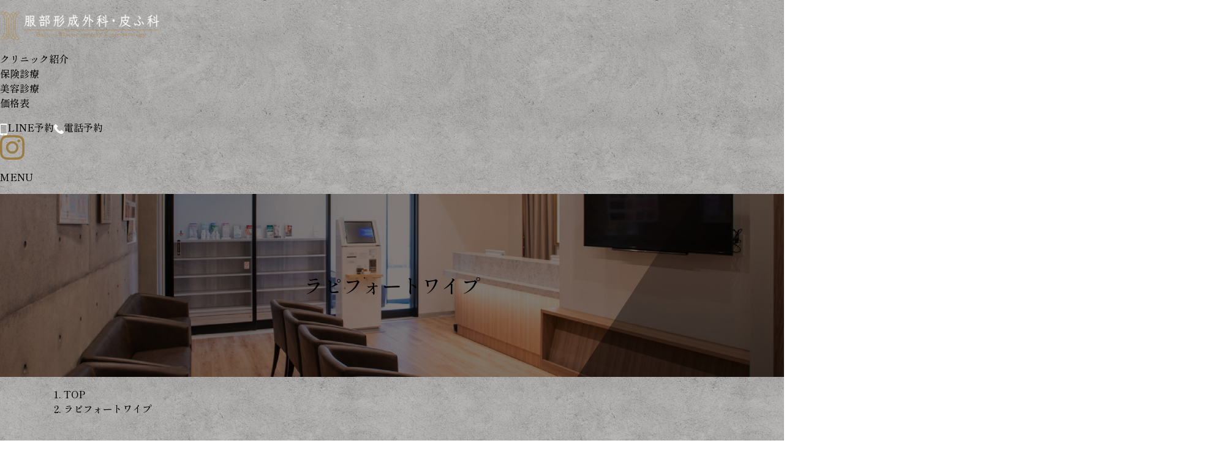

--- FILE ---
content_type: text/html; charset=UTF-8
request_url: https://hattori-keisei.com/tag/%E3%83%A9%E3%83%94%E3%83%95%E3%82%A9%E3%83%BC%E3%83%88%E3%83%AF%E3%82%A4%E3%83%97/
body_size: 8586
content:
<!doctype html>
<html>
<head>
	<meta charset="utf-8">
  <meta name="viewport" content="width=device-width, initial-scale=1">
  <!-- Google Tag Manager -->
<script>(function(w,d,s,l,i){w[l]=w[l]||[];w[l].push({'gtm.start':
new Date().getTime(),event:'gtm.js'});var f=d.getElementsByTagName(s)[0],
j=d.createElement(s),dl=l!='dataLayer'?'&l='+l:'';j.async=true;j.src=
'https://www.googletagmanager.com/gtm.js?id='+i+dl;f.parentNode.insertBefore(j,f);
})(window,document,'script','dataLayer','GTM-542MMK3F');</script>
<!-- End Google Tag Manager -->
  <!-- CSS -->
  <link rel="stylesheet" href="https://hattori-keisei.com/wp-content/themes/hattori/css/sanitize.css">
  <link rel="stylesheet" href="https://cdn.jsdelivr.net/npm/swiper@11/swiper-bundle.min.css">
  <link rel="stylesheet" href="https://hattori-keisei.com/wp-content/themes/hattori/css/main.css?202509170146">
  <!-- WEB FONT -->
  <link rel="preconnect" href="https://fonts.googleapis.com">
  <link rel="preconnect" href="https://fonts.gstatic.com" crossorigin>
  <link href="https://fonts.googleapis.com/css2?family=Marcellus&family=Noto+Sans+JP:wght@100..900&family=Shippori+Mincho:wght@400;500;600;700;800&display=swap" rel="stylesheet">
  
		<!-- All in One SEO 4.8.7 - aioseo.com -->
		<title>ラピフォートワイプ - 服部形成外科・皮ふ科｜名古屋・覚王山</title>
	<meta name="robots" content="max-image-preview:large" />
	<link rel="canonical" href="https://hattori-keisei.com/tag/%e3%83%a9%e3%83%94%e3%83%95%e3%82%a9%e3%83%bc%e3%83%88%e3%83%af%e3%82%a4%e3%83%97/" />
	<meta name="generator" content="All in One SEO (AIOSEO) 4.8.7" />
		<script type="application/ld+json" class="aioseo-schema">
			{"@context":"https:\/\/schema.org","@graph":[{"@type":"BreadcrumbList","@id":"https:\/\/hattori-keisei.com\/tag\/%E3%83%A9%E3%83%94%E3%83%95%E3%82%A9%E3%83%BC%E3%83%88%E3%83%AF%E3%82%A4%E3%83%97\/#breadcrumblist","itemListElement":[{"@type":"ListItem","@id":"https:\/\/hattori-keisei.com#listItem","position":1,"name":"Home","item":"https:\/\/hattori-keisei.com","nextItem":{"@type":"ListItem","@id":"https:\/\/hattori-keisei.com\/tag\/%e3%83%a9%e3%83%94%e3%83%95%e3%82%a9%e3%83%bc%e3%83%88%e3%83%af%e3%82%a4%e3%83%97\/#listItem","name":"\u30e9\u30d4\u30d5\u30a9\u30fc\u30c8\u30ef\u30a4\u30d7"}},{"@type":"ListItem","@id":"https:\/\/hattori-keisei.com\/tag\/%e3%83%a9%e3%83%94%e3%83%95%e3%82%a9%e3%83%bc%e3%83%88%e3%83%af%e3%82%a4%e3%83%97\/#listItem","position":2,"name":"\u30e9\u30d4\u30d5\u30a9\u30fc\u30c8\u30ef\u30a4\u30d7","previousItem":{"@type":"ListItem","@id":"https:\/\/hattori-keisei.com#listItem","name":"Home"}}]},{"@type":"CollectionPage","@id":"https:\/\/hattori-keisei.com\/tag\/%E3%83%A9%E3%83%94%E3%83%95%E3%82%A9%E3%83%BC%E3%83%88%E3%83%AF%E3%82%A4%E3%83%97\/#collectionpage","url":"https:\/\/hattori-keisei.com\/tag\/%E3%83%A9%E3%83%94%E3%83%95%E3%82%A9%E3%83%BC%E3%83%88%E3%83%AF%E3%82%A4%E3%83%97\/","name":"\u30e9\u30d4\u30d5\u30a9\u30fc\u30c8\u30ef\u30a4\u30d7 - \u670d\u90e8\u5f62\u6210\u5916\u79d1\u30fb\u76ae\u3075\u79d1\uff5c\u540d\u53e4\u5c4b\u30fb\u899a\u738b\u5c71","inLanguage":"ja","isPartOf":{"@id":"https:\/\/hattori-keisei.com\/#website"},"breadcrumb":{"@id":"https:\/\/hattori-keisei.com\/tag\/%E3%83%A9%E3%83%94%E3%83%95%E3%82%A9%E3%83%BC%E3%83%88%E3%83%AF%E3%82%A4%E3%83%97\/#breadcrumblist"}},{"@type":"Organization","@id":"https:\/\/hattori-keisei.com\/#organization","name":"\u670d\u90e8\u5f62\u6210\u5916\u79d1\u30fb\u76ae\u3075\u79d1\uff5c\u540d\u53e4\u5c4b\u30fb\u899a\u738b\u5c71","description":"\u540d\u53e4\u5c4b\u5e02\u5343\u7a2e\u533a\u30fb\u899a\u738b\u5c71\u306e\u670d\u90e8\u5f62\u6210\u5916\u79d1\u30fb\u76ae\u3075\u79d1\u3067\u3059","url":"https:\/\/hattori-keisei.com\/"},{"@type":"WebSite","@id":"https:\/\/hattori-keisei.com\/#website","url":"https:\/\/hattori-keisei.com\/","name":"\u670d\u90e8\u5f62\u6210\u5916\u79d1\u30fb\u76ae\u3075\u79d1\uff5c\u540d\u53e4\u5c4b\u30fb\u899a\u738b\u5c71","description":"\u540d\u53e4\u5c4b\u5e02\u5343\u7a2e\u533a\u30fb\u899a\u738b\u5c71\u306e\u670d\u90e8\u5f62\u6210\u5916\u79d1\u30fb\u76ae\u3075\u79d1\u3067\u3059","inLanguage":"ja","publisher":{"@id":"https:\/\/hattori-keisei.com\/#organization"}}]}
		</script>
		<!-- All in One SEO -->

<link rel="alternate" type="application/rss+xml" title="服部形成外科・皮ふ科｜名古屋・覚王山 &raquo; ラピフォートワイプ タグのフィード" href="https://hattori-keisei.com/tag/%e3%83%a9%e3%83%94%e3%83%95%e3%82%a9%e3%83%bc%e3%83%88%e3%83%af%e3%82%a4%e3%83%97/feed/" />
<script type="text/javascript">
/* <![CDATA[ */
window._wpemojiSettings = {"baseUrl":"https:\/\/s.w.org\/images\/core\/emoji\/15.0.3\/72x72\/","ext":".png","svgUrl":"https:\/\/s.w.org\/images\/core\/emoji\/15.0.3\/svg\/","svgExt":".svg","source":{"concatemoji":"https:\/\/hattori-keisei.com\/wp-includes\/js\/wp-emoji-release.min.js?ver=6.6.4"}};
/*! This file is auto-generated */
!function(i,n){var o,s,e;function c(e){try{var t={supportTests:e,timestamp:(new Date).valueOf()};sessionStorage.setItem(o,JSON.stringify(t))}catch(e){}}function p(e,t,n){e.clearRect(0,0,e.canvas.width,e.canvas.height),e.fillText(t,0,0);var t=new Uint32Array(e.getImageData(0,0,e.canvas.width,e.canvas.height).data),r=(e.clearRect(0,0,e.canvas.width,e.canvas.height),e.fillText(n,0,0),new Uint32Array(e.getImageData(0,0,e.canvas.width,e.canvas.height).data));return t.every(function(e,t){return e===r[t]})}function u(e,t,n){switch(t){case"flag":return n(e,"\ud83c\udff3\ufe0f\u200d\u26a7\ufe0f","\ud83c\udff3\ufe0f\u200b\u26a7\ufe0f")?!1:!n(e,"\ud83c\uddfa\ud83c\uddf3","\ud83c\uddfa\u200b\ud83c\uddf3")&&!n(e,"\ud83c\udff4\udb40\udc67\udb40\udc62\udb40\udc65\udb40\udc6e\udb40\udc67\udb40\udc7f","\ud83c\udff4\u200b\udb40\udc67\u200b\udb40\udc62\u200b\udb40\udc65\u200b\udb40\udc6e\u200b\udb40\udc67\u200b\udb40\udc7f");case"emoji":return!n(e,"\ud83d\udc26\u200d\u2b1b","\ud83d\udc26\u200b\u2b1b")}return!1}function f(e,t,n){var r="undefined"!=typeof WorkerGlobalScope&&self instanceof WorkerGlobalScope?new OffscreenCanvas(300,150):i.createElement("canvas"),a=r.getContext("2d",{willReadFrequently:!0}),o=(a.textBaseline="top",a.font="600 32px Arial",{});return e.forEach(function(e){o[e]=t(a,e,n)}),o}function t(e){var t=i.createElement("script");t.src=e,t.defer=!0,i.head.appendChild(t)}"undefined"!=typeof Promise&&(o="wpEmojiSettingsSupports",s=["flag","emoji"],n.supports={everything:!0,everythingExceptFlag:!0},e=new Promise(function(e){i.addEventListener("DOMContentLoaded",e,{once:!0})}),new Promise(function(t){var n=function(){try{var e=JSON.parse(sessionStorage.getItem(o));if("object"==typeof e&&"number"==typeof e.timestamp&&(new Date).valueOf()<e.timestamp+604800&&"object"==typeof e.supportTests)return e.supportTests}catch(e){}return null}();if(!n){if("undefined"!=typeof Worker&&"undefined"!=typeof OffscreenCanvas&&"undefined"!=typeof URL&&URL.createObjectURL&&"undefined"!=typeof Blob)try{var e="postMessage("+f.toString()+"("+[JSON.stringify(s),u.toString(),p.toString()].join(",")+"));",r=new Blob([e],{type:"text/javascript"}),a=new Worker(URL.createObjectURL(r),{name:"wpTestEmojiSupports"});return void(a.onmessage=function(e){c(n=e.data),a.terminate(),t(n)})}catch(e){}c(n=f(s,u,p))}t(n)}).then(function(e){for(var t in e)n.supports[t]=e[t],n.supports.everything=n.supports.everything&&n.supports[t],"flag"!==t&&(n.supports.everythingExceptFlag=n.supports.everythingExceptFlag&&n.supports[t]);n.supports.everythingExceptFlag=n.supports.everythingExceptFlag&&!n.supports.flag,n.DOMReady=!1,n.readyCallback=function(){n.DOMReady=!0}}).then(function(){return e}).then(function(){var e;n.supports.everything||(n.readyCallback(),(e=n.source||{}).concatemoji?t(e.concatemoji):e.wpemoji&&e.twemoji&&(t(e.twemoji),t(e.wpemoji)))}))}((window,document),window._wpemojiSettings);
/* ]]> */
</script>
<style id='wp-emoji-styles-inline-css' type='text/css'>

	img.wp-smiley, img.emoji {
		display: inline !important;
		border: none !important;
		box-shadow: none !important;
		height: 1em !important;
		width: 1em !important;
		margin: 0 0.07em !important;
		vertical-align: -0.1em !important;
		background: none !important;
		padding: 0 !important;
	}
</style>
<link rel='stylesheet' id='wp-block-library-css' href='https://hattori-keisei.com/wp-includes/css/dist/block-library/style.min.css?ver=6.6.4' type='text/css' media='all' />
<style id='wp-block-library-inline-css' type='text/css'>
/* VK Color Palettes */
</style>
<style id='classic-theme-styles-inline-css' type='text/css'>
/*! This file is auto-generated */
.wp-block-button__link{color:#fff;background-color:#32373c;border-radius:9999px;box-shadow:none;text-decoration:none;padding:calc(.667em + 2px) calc(1.333em + 2px);font-size:1.125em}.wp-block-file__button{background:#32373c;color:#fff;text-decoration:none}
</style>
<style id='global-styles-inline-css' type='text/css'>
:root{--wp--preset--aspect-ratio--square: 1;--wp--preset--aspect-ratio--4-3: 4/3;--wp--preset--aspect-ratio--3-4: 3/4;--wp--preset--aspect-ratio--3-2: 3/2;--wp--preset--aspect-ratio--2-3: 2/3;--wp--preset--aspect-ratio--16-9: 16/9;--wp--preset--aspect-ratio--9-16: 9/16;--wp--preset--color--black: #000000;--wp--preset--color--cyan-bluish-gray: #abb8c3;--wp--preset--color--white: #ffffff;--wp--preset--color--pale-pink: #f78da7;--wp--preset--color--vivid-red: #cf2e2e;--wp--preset--color--luminous-vivid-orange: #ff6900;--wp--preset--color--luminous-vivid-amber: #fcb900;--wp--preset--color--light-green-cyan: #7bdcb5;--wp--preset--color--vivid-green-cyan: #00d084;--wp--preset--color--pale-cyan-blue: #8ed1fc;--wp--preset--color--vivid-cyan-blue: #0693e3;--wp--preset--color--vivid-purple: #9b51e0;--wp--preset--gradient--vivid-cyan-blue-to-vivid-purple: linear-gradient(135deg,rgba(6,147,227,1) 0%,rgb(155,81,224) 100%);--wp--preset--gradient--light-green-cyan-to-vivid-green-cyan: linear-gradient(135deg,rgb(122,220,180) 0%,rgb(0,208,130) 100%);--wp--preset--gradient--luminous-vivid-amber-to-luminous-vivid-orange: linear-gradient(135deg,rgba(252,185,0,1) 0%,rgba(255,105,0,1) 100%);--wp--preset--gradient--luminous-vivid-orange-to-vivid-red: linear-gradient(135deg,rgba(255,105,0,1) 0%,rgb(207,46,46) 100%);--wp--preset--gradient--very-light-gray-to-cyan-bluish-gray: linear-gradient(135deg,rgb(238,238,238) 0%,rgb(169,184,195) 100%);--wp--preset--gradient--cool-to-warm-spectrum: linear-gradient(135deg,rgb(74,234,220) 0%,rgb(151,120,209) 20%,rgb(207,42,186) 40%,rgb(238,44,130) 60%,rgb(251,105,98) 80%,rgb(254,248,76) 100%);--wp--preset--gradient--blush-light-purple: linear-gradient(135deg,rgb(255,206,236) 0%,rgb(152,150,240) 100%);--wp--preset--gradient--blush-bordeaux: linear-gradient(135deg,rgb(254,205,165) 0%,rgb(254,45,45) 50%,rgb(107,0,62) 100%);--wp--preset--gradient--luminous-dusk: linear-gradient(135deg,rgb(255,203,112) 0%,rgb(199,81,192) 50%,rgb(65,88,208) 100%);--wp--preset--gradient--pale-ocean: linear-gradient(135deg,rgb(255,245,203) 0%,rgb(182,227,212) 50%,rgb(51,167,181) 100%);--wp--preset--gradient--electric-grass: linear-gradient(135deg,rgb(202,248,128) 0%,rgb(113,206,126) 100%);--wp--preset--gradient--midnight: linear-gradient(135deg,rgb(2,3,129) 0%,rgb(40,116,252) 100%);--wp--preset--font-size--small: 13px;--wp--preset--font-size--medium: 20px;--wp--preset--font-size--large: 36px;--wp--preset--font-size--x-large: 42px;--wp--preset--spacing--20: 0.44rem;--wp--preset--spacing--30: 0.67rem;--wp--preset--spacing--40: 1rem;--wp--preset--spacing--50: 1.5rem;--wp--preset--spacing--60: 2.25rem;--wp--preset--spacing--70: 3.38rem;--wp--preset--spacing--80: 5.06rem;--wp--preset--shadow--natural: 6px 6px 9px rgba(0, 0, 0, 0.2);--wp--preset--shadow--deep: 12px 12px 50px rgba(0, 0, 0, 0.4);--wp--preset--shadow--sharp: 6px 6px 0px rgba(0, 0, 0, 0.2);--wp--preset--shadow--outlined: 6px 6px 0px -3px rgba(255, 255, 255, 1), 6px 6px rgba(0, 0, 0, 1);--wp--preset--shadow--crisp: 6px 6px 0px rgba(0, 0, 0, 1);}:where(.is-layout-flex){gap: 0.5em;}:where(.is-layout-grid){gap: 0.5em;}body .is-layout-flex{display: flex;}.is-layout-flex{flex-wrap: wrap;align-items: center;}.is-layout-flex > :is(*, div){margin: 0;}body .is-layout-grid{display: grid;}.is-layout-grid > :is(*, div){margin: 0;}:where(.wp-block-columns.is-layout-flex){gap: 2em;}:where(.wp-block-columns.is-layout-grid){gap: 2em;}:where(.wp-block-post-template.is-layout-flex){gap: 1.25em;}:where(.wp-block-post-template.is-layout-grid){gap: 1.25em;}.has-black-color{color: var(--wp--preset--color--black) !important;}.has-cyan-bluish-gray-color{color: var(--wp--preset--color--cyan-bluish-gray) !important;}.has-white-color{color: var(--wp--preset--color--white) !important;}.has-pale-pink-color{color: var(--wp--preset--color--pale-pink) !important;}.has-vivid-red-color{color: var(--wp--preset--color--vivid-red) !important;}.has-luminous-vivid-orange-color{color: var(--wp--preset--color--luminous-vivid-orange) !important;}.has-luminous-vivid-amber-color{color: var(--wp--preset--color--luminous-vivid-amber) !important;}.has-light-green-cyan-color{color: var(--wp--preset--color--light-green-cyan) !important;}.has-vivid-green-cyan-color{color: var(--wp--preset--color--vivid-green-cyan) !important;}.has-pale-cyan-blue-color{color: var(--wp--preset--color--pale-cyan-blue) !important;}.has-vivid-cyan-blue-color{color: var(--wp--preset--color--vivid-cyan-blue) !important;}.has-vivid-purple-color{color: var(--wp--preset--color--vivid-purple) !important;}.has-black-background-color{background-color: var(--wp--preset--color--black) !important;}.has-cyan-bluish-gray-background-color{background-color: var(--wp--preset--color--cyan-bluish-gray) !important;}.has-white-background-color{background-color: var(--wp--preset--color--white) !important;}.has-pale-pink-background-color{background-color: var(--wp--preset--color--pale-pink) !important;}.has-vivid-red-background-color{background-color: var(--wp--preset--color--vivid-red) !important;}.has-luminous-vivid-orange-background-color{background-color: var(--wp--preset--color--luminous-vivid-orange) !important;}.has-luminous-vivid-amber-background-color{background-color: var(--wp--preset--color--luminous-vivid-amber) !important;}.has-light-green-cyan-background-color{background-color: var(--wp--preset--color--light-green-cyan) !important;}.has-vivid-green-cyan-background-color{background-color: var(--wp--preset--color--vivid-green-cyan) !important;}.has-pale-cyan-blue-background-color{background-color: var(--wp--preset--color--pale-cyan-blue) !important;}.has-vivid-cyan-blue-background-color{background-color: var(--wp--preset--color--vivid-cyan-blue) !important;}.has-vivid-purple-background-color{background-color: var(--wp--preset--color--vivid-purple) !important;}.has-black-border-color{border-color: var(--wp--preset--color--black) !important;}.has-cyan-bluish-gray-border-color{border-color: var(--wp--preset--color--cyan-bluish-gray) !important;}.has-white-border-color{border-color: var(--wp--preset--color--white) !important;}.has-pale-pink-border-color{border-color: var(--wp--preset--color--pale-pink) !important;}.has-vivid-red-border-color{border-color: var(--wp--preset--color--vivid-red) !important;}.has-luminous-vivid-orange-border-color{border-color: var(--wp--preset--color--luminous-vivid-orange) !important;}.has-luminous-vivid-amber-border-color{border-color: var(--wp--preset--color--luminous-vivid-amber) !important;}.has-light-green-cyan-border-color{border-color: var(--wp--preset--color--light-green-cyan) !important;}.has-vivid-green-cyan-border-color{border-color: var(--wp--preset--color--vivid-green-cyan) !important;}.has-pale-cyan-blue-border-color{border-color: var(--wp--preset--color--pale-cyan-blue) !important;}.has-vivid-cyan-blue-border-color{border-color: var(--wp--preset--color--vivid-cyan-blue) !important;}.has-vivid-purple-border-color{border-color: var(--wp--preset--color--vivid-purple) !important;}.has-vivid-cyan-blue-to-vivid-purple-gradient-background{background: var(--wp--preset--gradient--vivid-cyan-blue-to-vivid-purple) !important;}.has-light-green-cyan-to-vivid-green-cyan-gradient-background{background: var(--wp--preset--gradient--light-green-cyan-to-vivid-green-cyan) !important;}.has-luminous-vivid-amber-to-luminous-vivid-orange-gradient-background{background: var(--wp--preset--gradient--luminous-vivid-amber-to-luminous-vivid-orange) !important;}.has-luminous-vivid-orange-to-vivid-red-gradient-background{background: var(--wp--preset--gradient--luminous-vivid-orange-to-vivid-red) !important;}.has-very-light-gray-to-cyan-bluish-gray-gradient-background{background: var(--wp--preset--gradient--very-light-gray-to-cyan-bluish-gray) !important;}.has-cool-to-warm-spectrum-gradient-background{background: var(--wp--preset--gradient--cool-to-warm-spectrum) !important;}.has-blush-light-purple-gradient-background{background: var(--wp--preset--gradient--blush-light-purple) !important;}.has-blush-bordeaux-gradient-background{background: var(--wp--preset--gradient--blush-bordeaux) !important;}.has-luminous-dusk-gradient-background{background: var(--wp--preset--gradient--luminous-dusk) !important;}.has-pale-ocean-gradient-background{background: var(--wp--preset--gradient--pale-ocean) !important;}.has-electric-grass-gradient-background{background: var(--wp--preset--gradient--electric-grass) !important;}.has-midnight-gradient-background{background: var(--wp--preset--gradient--midnight) !important;}.has-small-font-size{font-size: var(--wp--preset--font-size--small) !important;}.has-medium-font-size{font-size: var(--wp--preset--font-size--medium) !important;}.has-large-font-size{font-size: var(--wp--preset--font-size--large) !important;}.has-x-large-font-size{font-size: var(--wp--preset--font-size--x-large) !important;}
:where(.wp-block-post-template.is-layout-flex){gap: 1.25em;}:where(.wp-block-post-template.is-layout-grid){gap: 1.25em;}
:where(.wp-block-columns.is-layout-flex){gap: 2em;}:where(.wp-block-columns.is-layout-grid){gap: 2em;}
:root :where(.wp-block-pullquote){font-size: 1.5em;line-height: 1.6;}
</style>
<link rel="https://api.w.org/" href="https://hattori-keisei.com/wp-json/" /><link rel="alternate" title="JSON" type="application/json" href="https://hattori-keisei.com/wp-json/wp/v2/tags/89" /><link rel="EditURI" type="application/rsd+xml" title="RSD" href="https://hattori-keisei.com/xmlrpc.php?rsd" />
<meta name="generator" content="WordPress 6.6.4" />
<link rel="icon" href="https://hattori-keisei.com/wp-content/uploads/2022/07/cropped-favicon_test1-32x32.png" sizes="32x32" />
<link rel="icon" href="https://hattori-keisei.com/wp-content/uploads/2022/07/cropped-favicon_test1-192x192.png" sizes="192x192" />
<link rel="apple-touch-icon" href="https://hattori-keisei.com/wp-content/uploads/2022/07/cropped-favicon_test1-180x180.png" />
<meta name="msapplication-TileImage" content="https://hattori-keisei.com/wp-content/uploads/2022/07/cropped-favicon_test1-270x270.png" />
</head>

<body class="page_archive">
  
<!-- Google Tag Manager (noscript) -->
<noscript><iframe src="https://www.googletagmanager.com/ns.html?id=GTM-542MMK3F"
height="0" width="0" style="display:none;visibility:hidden"></iframe></noscript>
<!-- End Google Tag Manager (noscript) -->


<header>
  <div class="header_inner visible">
    <p class="header_logo"><a href="https://hattori-keisei.com"><img src="https://hattori-keisei.com/wp-content/themes/hattori/img/header_logo.svg" alt="服部形成外科・皮ふ科"></a></p>
    <nav class="g_nav">
      <ul class="g_nav_list">
        <li class="g_nav_item"><a href="https://hattori-keisei.com/about/">クリニック紹介</a></li>
        <li class="g_nav_item"><a href="https://hattori-keisei.com/insurance/">保険診療</a></li>
        <li class="g_nav_item"><a href="https://hattori-keisei.com/uninsured/">美容診療</a></li>
        <li class="g_nav_item"><a href="https://hattori-keisei.com/price/">価格表</a></li>
      </ul>
    </nav>
    <div class="common_cta_btn">
      <div class="btn btn_line"><a href="https://lin.ee/y8IoBAR" target="_blank"><img src="https://hattori-keisei.com/wp-content/themes/hattori/img/icon_line_white.svg" alt="LINE">LINE予約</a></div>
      <div class="btn btn_tel"><a href="tel:0527618890" target="_blank"><img src="https://hattori-keisei.com/wp-content/themes/hattori/img/icon_tel_white.svg" alt="TEL">電話予約</a></div>
    </div>
    <div class="g_ham_area">
      <div class="btn btn_instagram"><a href="https://www.instagram.com/hattori_plasticsurgery/" target="_blank"><img src="https://hattori-keisei.com/wp-content/themes/hattori/img/sns_instagram_brown.svg" alt="instagram"></a></div>
      <div id="openbtn" class="btn btn_hamburger">
        <div class="hamburger_lines">
          <span class="line"></span>
          <span class="line"></span>
        </div>
        <p class="txt">MENU</p>
      </div>
    </div>
  </div>
  <div class="ham_con">
    <div class="ham_con_inner container_s">
      <p class="ham_logo"><a href="https://hattori-keisei.com"><img src="https://hattori-keisei.com/wp-content/themes/hattori/img/header_logo.svg" alt="服部形成外科・皮ふ科"></a></p>

      <div class="online_banner">
        <a href="https://hattori-shop.com/">
          <img src="https://hattori-keisei.com/wp-content/themes/hattori/img/banner_onlineshop.webp" alt="">
        </a>
      </div>
      
      <ul class="h_nav_list">
        <li class="h_nav_item"><a href="https://hattori-keisei.com/about/">クリニック紹介</a></li>
        <li class="h_nav_item"><a href="https://hattori-keisei.com/insurance/">保険診療</a></li>
        <li class="h_nav_item"><a href="https://hattori-keisei.com/uninsured/">美容診療</a></li>
        <li class="h_nav_item"><a href="https://hattori-keisei.com/online/">遠隔診療</a></li>
        <li class="h_nav_item"><a href="https://hattori-keisei.com/campaign/">おすすめプラン</a></li>
        <li class="h_nav_item"><a href="https://hattori-keisei.com/price/">価格表</a></li>
        <li class="h_nav_item"><a href="https://hattori-keisei.com/access/">アクセス</a></li>
        <li class="h_nav_item"><a href="https://hattori-keisei.com/reservation/">WEB予約</a></li>
        <li class="h_nav_item"><a href="https://hattori-keisei.com/category/news/">お知らせ</a></li>
        <li class="h_nav_item"><a href="https://hattori-keisei.com/category/blog_doctor/">ドクターブログ</a></li>
        <li class="h_nav_item"><a href="https://hattori-keisei.com/category/blog_staff/">スタッフブログ</a></li>
      </ul>
      <div class="h_bottom">
        <div class="common_cta_btn">
          <div class="btn btn_line"><a href="https://lin.ee/y8IoBAR" target="_blank"><img src="https://hattori-keisei.com/wp-content/themes/hattori/img/icon_line_white.svg" alt="LINE">LINE予約</a></div>
          <div class="btn btn_tel"><a href="tel:0527618890" target="_blank"><img src="https://hattori-keisei.com/wp-content/themes/hattori/img/icon_tel_white.svg" alt="TEL">電話予約</a></div>
        </div>
        <div class="h_info">
          覚王山駅から徒歩２分<br>
          名古屋市千種区山門町一丁目80-4<br>
          TEL／052-761-8890<br>
          休診日／水曜午後、木曜、日曜、祝日
        </div>
        <ul class="f_nav_list">
          <li class="f_nav_item"><a href="https://hattori-keisei.com/sitemap/">SITE MAP</a></li>
          <li class="f_nav_item"><a href="https://hattori-keisei.com/privacypolicy/">PRIVACY POLICY</a></li>
          <li class="f_nav_item"><a href="https://www.instagram.com/hattori_plasticsurgery/" target="_blank"><img src="https://hattori-keisei.com/wp-content/themes/hattori/img/sns_instagram_brown.svg"></a></li>
        </ul>
      </div>
    </div>
  </div>
</header>

<div class="page_title">
  <h1>ラピフォートワイプ</h1>
</div>
    <div class="breadcrumb">
      <ol class="breadcrumb_list" itemscope itemtype="https://schema.org/BreadcrumbList">
        <li class="breadcrumb_item" itemprop="itemListElement" itemscope itemtype="https://schema.org/ListItem">
          <a itemprop="item" href="https://hattori-keisei.com">
            <span itemprop="name">TOP</span>
          </a>
          <meta itemprop="position" content="1">
        </li>

        <!-- 固定ページの場合 -->
                  <li class="breadcrumb_item" itemprop="itemListElement" itemscope itemtype="https://schema.org/ListItem">
            <span itemprop="name">ラピフォートワイプ</span>
            <meta itemprop="position" content="2">
          </li>

        <!-- タクソノミーのアーカイブページの場合 -->
              </ol>
    </div>
  
<div class="page_archive_inner container_m">

<main>    <ul class="post_list">
        <li class="post_item">
      <a href="https://hattori-keisei.com/blog_staff/%e6%b1%97%e3%81%ae%e3%81%8a%e8%96%ac/">
              <div class="img"><img src="https://hattori-keisei.com/wp-content/uploads/2023/07/650969D6-1B49-4DFF-B734-6A82A16FAA96-320x180.jpeg" alt=""></div>
              <time>2023年7月10日</time>
        <h2 class="post_ttl">汗のお薬</h2>
      </a>
    </li>
      </ul>

    <!-- ページネーション -->
    
  
</main>

  <aside>
  <p class="aside_ttl">院長ブログ 最新記事</p>
  <ul class="post_list">
        <li class="post_item">
      <a href="https://hattori-keisei.com/news/%e5%9f%b7%e7%ad%86%e3%81%97%e3%81%9f%e9%a1%94%e9%9d%a2%e3%81%ae%e6%af%9b%e7%b4%b0%e8%a1%80%e7%ae%a1%e6%8b%a1%e5%bc%b5%e7%97%87%e3%81%ab%e5%af%be%e3%81%99%e3%82%8bv%e3%83%93%e3%83%bc%e3%83%a0%e3%83%ac/">
                  <div class="img"><img src="https://hattori-keisei.com/wp-content/uploads/2025/10/IMG_6291-scaled.jpeg" alt=""></div>
                <time>2025年10月28日</time>
        <h2 class="post_ttl">執筆した顔面の毛細血管拡張症に対するVビームレーザー治療の研究論文が美容皮膚科学会誌に掲載されました。服部は私の医師人生をかけてこれからも難治性の赤み治療に取り組みます。</h2>
      </a>
    </li>
        <li class="post_item">
      <a href="https://hattori-keisei.com/news/10%e5%91%a8%e5%b9%b4%e3%82%a4%e3%83%99%e3%83%b3%e3%83%88%e3%81%ae%e8%a9%b3%e7%b4%b0%e3%81%94%e7%b4%b9%e4%bb%8b%ef%bc%81%e5%bd%93%e9%99%a2%e3%81%ab%e3%81%8a%e8%b6%8a%e3%81%97%e4%b8%8b%e3%81%95%e3%81%84/">
                <time>2025年9月28日</time>
        <h2 class="post_ttl">10周年イベントの詳細ご紹介！当院にお越し下さいませ。10月12日！SAVE THE DATE！</h2>
      </a>
    </li>
        <li class="post_item">
      <a href="https://hattori-keisei.com/news/%e3%80%8c%e3%83%95%e3%82%a7%e3%82%a4%e3%82%b9%e3%83%a9%e3%82%a4%e3%83%b3%e3%81%8c%e5%a4%89%e3%82%8f%e3%82%8b%e3%81%a8%e6%b0%97%e6%8c%81%e3%81%a1%e3%81%be%e3%81%a7%e8%bb%bd%e3%81%8f%e3%81%aa%e3%82%8b/">
                  <div class="img"><img src="https://hattori-keisei.com/wp-content/uploads/2025/09/IMG_5094.jpeg" alt=""></div>
                <time>2025年9月20日</time>
        <h2 class="post_ttl">「フェイスラインが変わると気持ちまで軽くなる」私がお勧めするタルミ治療、ボルニューマの詳細レポートをお届け致します。</h2>
      </a>
    </li>
      </ul>
  
  <p class="aside_ttl">スタッフブログ 最新記事</p>
  <ul class="post_list">
        <li class="post_item">
      <a href="https://hattori-keisei.com/news/3-the-cinderella-brows-%e3%82%b7%e3%83%b3%e3%83%87%e3%83%ac%e3%83%a9%e3%83%96%e3%83%ad%e3%82%a6-%e3%82%92%e6%94%af%e3%81%88%e3%82%8b%e3%83%a1%e3%83%b3%e3%83%90%e3%83%bc%e7%b4%b9%e4%bb%8b/">
                <time>2025年9月21日</time>
        <h2 class="post_ttl">#3 The Cinderella Brows シンデレラブロウ を支えるメンバー紹介</h2>
      </a>
    </li>
        <li class="post_item">
      <a href="https://hattori-keisei.com/news/10%e5%91%a8%e5%b9%b4%e3%82%a4%e3%83%99%e3%83%b3%e3%83%88%e3%82%92%e9%96%8b%e5%82%ac%e3%81%97%e3%81%be%e3%81%99%e3%80%82/">
                  <div class="img"><img src="https://hattori-keisei.com/wp-content/uploads/2025/09/IMG_4780-1.png" alt=""></div>
                <time>2025年9月11日</time>
        <h2 class="post_ttl">10周年イベントを開催します。</h2>
      </a>
    </li>
        <li class="post_item">
      <a href="https://hattori-keisei.com/news/2-%e5%90%8d%e5%8f%a4%e5%b1%8b%e3%81%a7%e4%ba%ba%e6%b0%97%e3%81%ae%e5%8c%bb%e7%99%82%e3%82%a2%e3%83%bc%e3%83%88%e3%83%a1%e3%82%a4%e3%82%af-the-cinderella-brows-%e3%82%b7%e3%83%b3%e3%83%87%e3%83%ac/">
                  <div class="img"><img src="https://hattori-keisei.com/wp-content/uploads/2025/09/The-Cinderella-Brows-6-e1757162488666.png" alt=""></div>
                <time>2025年9月8日</time>
        <h2 class="post_ttl">#2 名古屋で人気の医療アートメイク The Cinderella Brows シンデレラブロウ の名前に込められた想い</h2>
      </a>
    </li>
      </ul>
  
  
  <p class="aside_ttl">人気のキーワード</p>
    <ul class="tag_list">
        <li>
      <a href="https://hattori-keisei.com/tag/%e3%82%a8%e3%82%a4%e3%83%81%e3%82%bb%e3%83%ab/">
        エイチセル      </a>
    </li>
        <li>
      <a href="https://hattori-keisei.com/tag/%e5%8c%96%e7%b2%a7%e5%93%81/">
        化粧品      </a>
    </li>
        <li>
      <a href="https://hattori-keisei.com/tag/%e6%9c%8d%e9%83%a8%e5%bd%a2%e6%88%90%e5%a4%96%e7%a7%91/">
        服部形成外科      </a>
    </li>
        <li>
      <a href="https://hattori-keisei.com/tag/%e7%9a%ae%e8%86%9a%e7%a7%91/">
        皮膚科      </a>
    </li>
        <li>
      <a href="https://hattori-keisei.com/tag/%e3%83%80%e3%82%a4%e3%82%a8%e3%83%83%e3%83%88/">
        ダイエット      </a>
    </li>
        <li>
      <a href="https://hattori-keisei.com/tag/%e7%be%8e%e5%ae%b9%e7%9a%ae%e8%86%9a%e7%a7%91/">
        美容皮膚科      </a>
    </li>
        <li>
      <a href="https://hattori-keisei.com/tag/%e8%a8%ba%e7%99%82%e9%96%8b%e5%a7%8b/">
        診療開始      </a>
    </li>
        <li>
      <a href="https://hattori-keisei.com/tag/%e3%83%8f%e3%82%a4%e3%83%89%e3%83%a9%e3%83%96%e3%83%bc%e3%82%b9%e3%82%bf%e3%83%bc/">
        ハイドラブースター      </a>
    </li>
        <li>
      <a href="https://hattori-keisei.com/tag/%e3%82%bc%e3%82%aa%e3%82%b9%e3%82%ad%e3%83%b3/">
        ゼオスキン      </a>
    </li>
        <li>
      <a href="https://hattori-keisei.com/tag/nmn/">
        NMN      </a>
    </li>
      </ul>
  


<!-- 
<ul class="archive_list">
      <li class="year">
      <p class="year_toggle"></p>
      <ul class="month_list">
                  <li>
            <a href="">
                          </a> ()
          </li>
              </ul>
    </li>
  </ul> -->
</aside></div>

<footer id="footer">
  <div class="footer_top">
    <div class="medical_time_table">
      <div class="f_sec_ttl">
        <h2 class="ja">診療時間・ご予約</h2>
        <p class="en">CONSULTATION HOURS & RESERVATION</p>
      </div>
      <div class="inner">
        <table class="time_table">
          <thead>
            <tr>
              <th><span class="am">AM</span>／<span class="pm">PM</span></th>
              <td>月</td>
              <td>火</td>
              <td>水</td>
              <td>木</td>
              <td>金</td>
              <td>土</td>
              <td>日</td>
              <td>祝</td>
            </tr>
          </thead>
          <tbody>
            <tr>
              <th>9:00<br class="sp">〜12:15</th>
              <td class="on">〇</td>
              <td class="on">〇</td>
              <td class="on">〇</td>
              <td class="off">－</td>
              <td class="on">〇</td>
              <td class="off">－</td>
              <td class="off">－</td>
              <td class="off">－</td>
            </tr>
            <tr>
              <th>8:45<br class="sp">〜11:45</th>
              <td class="off">－</td>
              <td class="off">－</td>
              <td class="off">－</td>
              <td class="off">－</td>
              <td class="off">－</td>
              <td class="on">〇</td>
              <td class="off">－</td>
              <td class="off">－</td>
            </tr>
            <tr>
              <th>14:45<br class="sp">〜18:30</th>
              <td class="on">〇</td>
              <td class="on">〇</td>
              <td class="off">－</td>
              <td class="off">－</td>
              <td class="on">〇</td>
              <td class="off">－</td>
              <td class="off">－</td>
              <td class="off">－</td>
            </tr>
            <tr>
              <th>13:30<br class="sp">〜17:00</th>
              <td class="off">－</td>
              <td class="off">－</td>
              <td class="off">－</td>
              <td class="off">－</td>
              <td class="off">－</td>
              <td class="on">〇</td>
              <td class="off">－</td>
              <td class="off">－</td>
            </tr>
          </tbody>
        </table>
        <div class="notes">
          ※8月16日（土）は院長学会発表のため終日休診日になります。
        </div>
        <div class="common_cta_btn">
          <div class="btn btn_line"><a href="https://lin.ee/y8IoBAR" target="_blank"><img src="https://hattori-keisei.com/wp-content/themes/hattori/img/icon_line_white.svg" alt="LINE">LINE予約</a></div>
          <div class="btn btn_tel"><a href="tel:0527618890" target="_blank"><img src="https://hattori-keisei.com/wp-content/themes/hattori/img/icon_tel_white.svg" alt="TEL">電話予約</a></div>
        </div>
        <div class="btn_arrow_white"><a href="https://hattori-keisei.com/reservation/">予約詳細はこちら</a></div>
      </div>
    </div>
    <div class="access_map_box">
      <div class="f_sec_ttl">
        <h2 class="ja">アクセス</h2>
        <p class="en">ACCESS</p>
      </div>
      <div class="map">
        <img src="https://hattori-keisei.com/wp-content/themes/hattori/img/map.png" alt="マップ">
        <div class="btn_arrow_white"><a href="https://maps.app.goo.gl/GaAYKUp21jcmJ6A58" target="_blank">GoogleMapで確認する</a></div>
      </div>
    </div>
  </div>
  <div class="footer_bottom">
    <div class="footer_logo">
      <a href="https://hattori-keisei.com"><img src="https://hattori-keisei.com/wp-content/themes/hattori/img/header_logo.svg" alt="服部形成外科・皮ふ科"></a>
    </div>
    <div class="f_info">
      覚王山駅から徒歩２分<br>
      名古屋市千種区山門町一丁目80-4<br>
      TEL／052-761-8890<br>
      休診日／水曜午後、木曜、日曜、祝日
    </div>
    <ul class="f_nav_list">
      <li class="f_nav_item"><a href="https://hattori-keisei.com/sitemap/">SITE MAP</a></li>
      <li class="f_nav_item"><a href="https://hattori-keisei.com/privacypolicy/">PRIVACY POLICY</a></li>
      <li class="f_nav_item"><a href="https://www.instagram.com/hattori_plasticsurgery/" target="_blank"><img src="https://hattori-keisei.com/wp-content/themes/hattori/img/sns_instagram_brown.svg" alt="instagram"></a></li>
    </ul>
  </div>
  <p class="copyright">Copyright &copy; 服部形成外科・皮ふ科 All rights reserved.</p>
</footer>

<div class="sp_fixed_cta">
  <div class="common_cta_btn">
    <div class="btn btn_line"><a href="https://lin.ee/y8IoBAR" target="_blank"><img src="https://hattori-keisei.com/wp-content/themes/hattori/img/icon_line_white.svg" alt="LINE">LINE予約</a></div>
    <div class="btn btn_tel"><a href="tel:0527618890" target="_blank"><img src="https://hattori-keisei.com/wp-content/themes/hattori/img/icon_tel_white.svg" alt="TEL">電話予約</a></div>
  </div>
  <p class="pagetop">
    <a href="#">TOP</a>
  </p>
</div>

<script src="https://code.jquery.com/jquery-2.2.4.js"></script>
<script src="https://cdn.jsdelivr.net/npm/swiper@11/swiper-bundle.min.js"></script>
<script src="https://hattori-keisei.com/wp-content/themes/hattori/js/common.js"></script>
</body>
</html>

--- FILE ---
content_type: text/css
request_url: https://hattori-keisei.com/wp-content/themes/hattori/css/main.css?202509170146
body_size: 19125
content:
@charset "utf-8";

/*--------------------
webfont
--------------------*/
* {
  font-family: "Shippori Mincho", serif;
  font-weight: 500;
  font-style: normal;
}

/*--------------------
root
--------------------*/
:root {
  --font-en: "Marcellus", serif;
  --font-noto: "Noto Sans JP", sans-serif;
}

/*--------------------
common
--------------------*/
html {
  scroll-behavior: smooth;
  overflow-x: hidden;
}

body {
  counter-reset: number 0;
  color: #000;
  background: url("../img/bg_body.jpg");
  background-size: 50%;
  position: relative;
}

.no-scroll {
  overflow: hidden;
}

a {
  color: #000;
  text-decoration: none;
  transition: ease-in .2s;

  &:hover {
    transition: ease-in .2s;
  }
}

picture {
  display: block;

  img {
    width: 100%;
  }
}

.container {
  width: calc(1440px + 4%);
  margin: auto;
  padding: 0 2%;

  @media (max-width: 1530px) {
    width: 100%;
  }

  @media (max-width: 767px) {
    width: 100%;
    padding: 0 5%;
  }
}

.container_m {
  width: calc(1200px + 4%);
  margin: auto;
  padding: 0 2%;

  @media (max-width: 1300px) {
    width: 100%;
    padding: 0 5%;
  }
}

.container_s {
  width: calc(960px + 4%);
  margin: auto;
  padding: 0 2%;

  @media (max-width: 1000px) {
    width: 100%;
    padding: 0 5%;
  }
}

.pc {
  display: block;

  @media (max-width: 767px) {
    display: none;
  }
}

.sp {
  display: none;

  @media (max-width: 767px) {
    display: block;
  }
}

.swiper {
  ul {
    list-style: none;
    margin: 0;
    padding: 0;
  }
}

/*--------------------
title
--------------------*/
.sec_ttl {
  /* 30px-60px:375px-1920px */
  margin-bottom: clamp(1.875rem, 1.42rem + 1.94vw, 3.75rem);
  text-align: center;

  .en {
    font-family: var(--font-en);
    font-weight: 500;
    color: #DDDBDA;
    /* 60px-140px:375px-1920px */
    font-size: clamp(3.75rem, 2.536rem + 5.18vw, 8.75rem);
    margin: 0;
    line-height: 1;

    @media (max-width: 767px) {
      margin-top: 0.3em;
    }
  }

  .ja {
    margin: 10px 0 0;
    line-height: 1;
    /* 13px-25px:375px-1920px */
    font-size: clamp(0.813rem, 0.63rem + 0.78vw, 1.563rem);
  }
}

.under_sec_ttl {
  /* 40px-60px:375px-1920px */
  margin-bottom: clamp(2.5rem, 2.197rem + 1.29vw, 3.75rem);
  text-align: center;

  .en {
    font-family: var(--font-en);
    font-weight: 500;
    color: rgba(221, 219, 218, 0.4);
    /* 60px-140px:375px-1920px */
    font-size: clamp(3.75rem, 2.536rem + 5.18vw, 8.75rem);
    margin: 0 0 -25px;
    line-height: 1;
  }

  .ja {
    margin: 0;
    line-height: 1;
    /* 22px-40px:375px-1920px */
    font-size: clamp(1.375rem, 1.102rem + 1.17vw, 2.5rem);
  }
}

.ttl_deco {
  min-height: 142px;
  background: url("../img/ttl_obj_bg.svg") center center / contain no-repeat;
  display: flex;
  justify-content: center;
  align-items: center;
  gap: 20px;
  margin-top: 0;
  /* 15px-40px:375px-1920px */
  margin-bottom: clamp(0.938rem, 0.558rem + 1.62vw, 2.5rem);
  /* 25px-50px:375px-1920px */
  font-size: clamp(1.563rem, 1.183rem + 1.62vw, 3.125rem);
  color: #fff;
  text-shadow: 0px 0px 10px rgba(0, 0, 0, 1);

  @media (max-width: 767px) {
    min-height: 78px;
    gap: 8px;
    text-shadow: 0px 0px 5px rgba(0, 0, 0, 1);
  }

  &::before {
    content: "";
    display: block;
    background: url("../img/ttl_obj_before.svg") center center / contain no-repeat;
    width: 94px;
    height: 11px;
    margin-top: 5px;
  }

  &::after {
    content: "";
    display: block;
    background: url("../img/ttl_obj_after.svg") center center / contain no-repeat;
    width: 94px;
    height: 11px;
    margin-top: 5px;
  }

  @media (max-width: 767px) {

    &::before,
    &::after {
      width: 40px;
    }
  }
}

.ttl_triangle {
  display: flex;
  justify-content: center;
  align-items: center;
  gap: 10px;
  margin-top: 0;
  /* 15px-40px:375px-1920px */
  margin-bottom: clamp(0.938rem, 0.558rem + 1.62vw, 2.5rem);
  /* 16px-30px:375px-1920px */
  font-size: clamp(1rem, 0.788rem + 0.91vw, 1.875rem);
  color: #fff;
  text-shadow: 0px 0px 10px rgba(0, 0, 0, 1), 0px 0px 10px rgba(0, 0, 0, 0.6);

  @media (max-width: 767px) {
    text-shadow: 0px 0px 5px rgba(0, 0, 0, 1), 0px 0px 5px rgba(0, 0, 0, 0.6);
  }

  &::before,
  &::after {
    content: "▼";
    color: #DDDBDA;
    /* 13px-20px:375px-1920px */
    font-size: clamp(0.813rem, 0.706rem + 0.45vw, 1.25rem);
    display: block;
    text-shadow: none;
  }
}

.speech_bubble_ttl {
  width: fit-content;
  margin: 0 auto 25px;
  padding: 5px 20px;
  background-color: #000;
  border-radius: 6px;
  color: #fff;
  /* 14px-22x:375px-1920px */
  font-size: clamp(0.875rem, 0.754rem + 0.52vw, 1.375rem);
  position: relative;

  &::after {
    content: "";
    position: absolute;
    left: 50%;
    bottom: -16px;
    border: 8px solid transparent;
    border-bottom: 10px solid #000;
    transform: translateX(-50%) rotate(180deg);
  }
}

.doubleline_ttl {
  /* 22px-30px:375px-1920px */
  font-size: clamp(1.375rem, 1.254rem + 0.52vw, 1.875rem);
  position: relative;
  /* 30px-40px:375px-1920px */
  margin: 0 0 clamp(1.875rem, 1.723rem + 0.65vw, 2.5rem);
  /* 10px-20px:375px-1920px */
  padding: clamp(0.625rem, 0.473rem + 0.65vw, 1.25rem);
  text-align: center;

  &::before,
  &::after {
    position: absolute;
    left: 0;
    content: '';
    width: 100%;
    height: 4px;
    border-color: #000;
    border-style: solid;
  }

  &::before {
    top: 0;
    border-width: 2px 0 1px 0;
  }

  &::after {
    bottom: 0;
    border-width: 1px 0 2px 0;
  }
}

.ttl_underline {
  border-bottom: 1px #9A7B42 solid;
  padding-bottom: 10px;
  /* 15px-30px:375px-1920px */
  margin: 0 0 clamp(0.938rem, 0.71rem + 0.97vw, 1.875rem);
}

/*--------------------
btn
--------------------*/
.btn_arrow_white {
  a {
    display: flex;
    align-items: center;
    color: #DDDBDA;
    font-family: var(--font-en);
    font-weight: 500;
    gap: 20px;
    margin-right: 0;

    @media (max-width: 767px) {
      gap: 10px;
    }

    &::after {
      content: "";
      display: inline-block;
      background: url("../img/arrow_white.svg") center center / contain no-repeat;
      width: 40px;
      height: 7px;
    }

    @media (max-width: 767px) {
      &::after {
        width: 25px;
        height: 6px;
        margin-bottom: 5px;
      }
    }

    &:hover {
      gap: 25px;
      margin-right: -5px;

      @media (max-width: 767px) {
        gap: 15px;
      }
    }
  }
}

.btn_arrow_black {
  a {
    display: flex;
    align-items: center;
    color: #000;
    font-family: var(--font-en);
    font-weight: 500;
    /* 14px-16px:375px-1920px */
    font-size: clamp(0.875rem, 0.845rem + 0.13vw, 1rem);
    gap: 20px;
    margin-right: 0;

    @media (max-width: 767px) {
      gap: 10px;
    }

    &::after {
      content: "";
      display: inline-block;
      background: url("../img/arrow_black.svg") center center / contain no-repeat;
      width: 40px;
      height: 7px;
    }

    @media (max-width: 767px) {
      &::after {
        width: 25px;
        height: 6px;
        margin-bottom: 5px;
      }
    }

    &:hover {
      gap: 25px;
      margin-right: -5px;

      @media (max-width: 767px) {
        gap: 15px;
      }
    }
  }
}

.btn_arrow_back_black {
  width: max-content;

  a {
    display: flex;
    align-items: center;
    color: #000;
    font-family: var(--font-en);
    font-weight: 500;
    /* 14px-16px:375px-1920px */
    font-size: clamp(0.875rem, 0.845rem + 0.13vw, 1rem);
    gap: 20px;

    @media (max-width: 767px) {
      gap: 10px;
    }

    &::before {
      content: "";
      display: inline-block;
      background: url("../img/arrow_black.svg") center center / contain no-repeat;
      width: 40px;
      height: 7px;
      transform: rotateY(180deg);
    }

    @media (max-width: 767px) {
      &::after {
        width: 25px;
        height: 6px;
        margin-bottom: 5px;
      }
    }

    &:hover {
      gap: 25px;
      margin-left: -5px;

      @media (max-width: 767px) {
        gap: 15px;
      }
    }
  }
}

.btn_black {
  display: flex;
  justify-content: center;

  a {
    position: relative;
    display: block;
    max-width: 400px;
    width: 80%;
    background-color: #000;
    /* 14px-22px:375px-1920px */
    font-size: clamp(0.875rem, 0.754rem + 0.52vw, 1.375rem);
    color: #fff;
    text-align: center;
    border-radius: 6px;
    padding: 15px;

    @media (max-width: 767px) {
      padding: 10px;
    }

    &::after {
      content: "";
      position: absolute;
      top: 50%;
      right: 30px;
      width: 6px;
      height: 6px;
      border: 0;
      border-top: solid 1px #fff;
      border-right: solid 1px #fff;
      transform: translateY(-50%) rotate(45deg);
      transition: ease-in .2s;
    }

    @media (max-width: 767px) {
      &::after {
        right: 15px;
      }
    }

    &:hover {
      background-color: #3E3A35;
    }
  }
}

/*--------------------
list
--------------------*/
.list_diamond {
  list-style: none;
  margin: 0;
  padding: 0;

  &>li {
    text-align: left;
    /* 14px-16px:375px-1920px */
    font-size: clamp(0.875rem, 0.845rem + 0.13vw, 1rem);
    display: flex;
    gap: 5px;

    &::before {
      content: "◆";
      display: inline-block;
      color: #9A7B42;
      flex-shrink: 0;
    }

    &+.item {
      margin-top: 8px;
    }
  }
}

/* LINE予約&電話予約 */
.common_cta_btn {
  display: flex;
  gap: 10px;
  margin-left: auto;

  .btn {
    a {
      position: relative;
      width: 160px;
      height: 50px;
      display: flex;
      gap: 7px;
      justify-content: center;
      align-items: center;
      color: #fff;
      border: 1px #9A7B42 solid;

      &::after {
        content: "";
        position: absolute;
        top: 50%;
        right: 12px;
        width: 6px;
        height: 6px;
        border: 0;
        border-top: solid 1px #fff;
        border-right: solid 1px #fff;
        transform: translateY(-50%) rotate(45deg);
        transition: ease-in .2s;
      }
    }

    &.btn_line {
      a {
        background-color: #9A7B42;

        &:hover {
          filter: brightness(1.10);
        }
      }
    }

    &.btn_tel {
      a {
        background-color: #000;

        &:hover {
          background-color: #3E3A35;
        }
      }
    }
  }
}

/*--------------------
pagetop
--------------------*/
.pagetop {
  position: fixed;
  bottom: 10px;
  right: 10px;
  margin: 0;
  z-index: 99;

  a {
    display: flex;
    flex-direction: column;
    justify-content: center;
    align-items: center;
    font-size: 14px;
    color: #fff;
    line-height: 1.2;
    background-color: rgba(0, 0, 0, 0.6);
    border: 2px #9A7B42 solid;
    border-radius: 100px;
    width: 60px;
    height: 60px;

    @media (max-width: 767px) {
      font-size: 12px;
    }

    &::before {
      content: "";
      width: 9px;
      height: 9px;
      border: 0;
      border-top: solid 2px #9A7B42;
      border-right: solid 2px #9A7B42;
      transform: rotate(-45deg);
      transition: ease-in .2s;
    }

    &:hover {
      opacity: 0.8;
    }
  }
}

/*--------------------
SP 下部固定CTA
--------------------*/
.sp_fixed_cta {
  @media (max-width: 767px) {
    position: fixed;
    bottom: 0;
    z-index: 50;
    width: calc(100% - 50px);
    border-top: 1px #9A7B42 solid;
  }

  .common_cta_btn {
    display: none;
    gap: 0;
    width: 100%;

    @media (max-width: 767px) {
      display: flex;
    }

    .btn {
      width: calc((100% - 50px) / 2);
      width: 50%;

      a {
        width: 100%;
        font-size: 14px;
        border: none;
      }
    }
  }

  @media (max-width: 767px) {
    .pagetop {
      bottom: 0 !important;
      right: 0;
      border-top: 1px #9A7B42 solid;

      a {
        width: 50px;
        height: 50px;
        border-radius: 0;
        border: none;
        background-color: #DDDBDA;
        color: #000;

        &::before {
          width: 6px;
          height: 6px;
          border-top: solid 1px #9A7B42;
          border-right: solid 1px #9A7B42;
          margin-top: 5px;
        }
      }
    }
  }
}

/*--------------------
header
--------------------*/
header {
  ul {
    list-style: none;
    margin: 0;
    padding: 0;
  }

  .header_inner {
    position: absolute;
    width: 100%;
    height: 115px;
    display: flex;
    align-items: center;
    z-index: 102;
    /* 20px-40px:375px-1920px */
    padding: 0 clamp(1.25rem, 0.947rem + 1.29vw, 2.5rem);

    @media (max-width: 767px) {
      height: 78px;
      justify-content: space-between;
    }

    .header_logo {
      /* 40px-60px:1360px-1920px */
      margin: 0 clamp(2.5rem, -0.536rem + 3.57vw, 3.75rem) 0 0;
      width: 260px;

      img {
        width: 100%;
      }

      @media (max-width: 767px) {
        width: 192px;
      }
    }

    /* グローバルナビ */
    .g_nav {
      .g_nav_list {
        display: flex;
        justify-content: center;
        align-items: center;
        /* 20px-40px:1360px-1920px */
        gap: clamp(1.25rem, -1.786rem + 3.57vw, 2.5rem);

        .g_nav_item {
          @media (max-width: 1180px) {
            display: none;
          }

          a {
            font-size: clamp(0.875rem, 0.247rem + 0.84vw, 1rem);
            text-align: center;
            color: #fff;
            position: relative;

            &::after {
              content: "";
              position: absolute;
              left: 50%;
              transform: translateX(-50%);
              bottom: -10px;
              width: 20px;
              height: 3px;
              display: block;
              background-color: #9A7B42;
              opacity: 0;
              transition: ease-in .2s;
            }

            &:hover {
              &::after {
                opacity: 1;
              }

              .en {
                color: #AF4B46;
              }
            }
          }
        }
      }
    }

    .common_cta_btn {
      @media (max-width: 767px) {
        display: none;
      }
    }

    /* ハンバーガー&Instagram */
    .g_ham_area {
      display: flex;
      align-items: center;
      /* 17px-20px:1360px-1920px */
      gap: clamp(1.063rem, 1.017rem + 0.19vw, 1.25rem);
      margin-left: 20px;

      @media (max-width: 767px) {
        margin-left: 0;
      }

      .btn {
        width: 45px;
        cursor: pointer;
        display: flex;
        flex-direction: column;
        justify-content: center;
        align-items: center;
        transition: ease-in .2s;

        @media (max-width: 767px) {
          width: 30px;
        }

        &.btn_hamburger {
          margin-top: 5px;
          height: 45px;

          @media (max-width: 767px) {
            height: 28px;
          }

          /* ハンバーガー */
          .hamburger_lines {
            position: relative;
            width: 100%;
            margin: auto;
            /* 7px-10px:375px-1920px */
            height: clamp(0.438rem, 0.392rem + 0.19vw, 0.625rem);
            -webkit-transition-duration: 300ms;
            transition-duration: 300ms;

            .line {
              position: absolute;
              right: 0;
              left: 0;
              display: block;
              width: 90%;
              height: 1px;
              margin: auto;
              -webkit-transition-duration: 300ms;
              transition-duration: 300ms;
              background-color: #fff;
            }

            .line:nth-child(1) {
              top: 0;
            }

            .line:nth-child(2) {
              bottom: 0;
            }

            /* .line:nth-child(3) {
              top: 50%;
              transform: translateY(-50%);
            } */
          }

          .txt {
            font-family: var(--font-en);
            font-weight: 500;
            font-size: 14px;
            color: #fff;
            /* 6px-8px:375px-1920px */
            margin: clamp(0.375rem, 0.345rem + 0.13vw, 0.5rem) 0 0;

            @media (max-width: 767px) {
              font-size: 10px;
            }
          }
        }

        &.btn_instagram {
          width: 40px;

          @media (max-width: 767px) {
            width: 28px;
          }

          img {
            width: 100%;
          }
        }
      }
    }

    /* 追従ナビ */
    &.visible {
      position: fixed;
      background-color: rgba(0, 0, 0, 0.6);
      height: 90px;

      @media (max-width: 767px) {
        height: 54px;
      }
    }
  }

  /* ハンバーガーメニューが開いているとき */
  &.active {
    .header_inner {
      position: fixed;
      background-color: transparent;

      .header_logo,
      .g_nav,
      .btn_instagram,
      .btn_hamburger .txt,
      .common_cta_btn {
        display: none;
      }

      @media (max-width: 767px) {
        .header_logo {
          display: flex;
        }
      }

      .g_ham_area {
        margin-left: auto;
      }
    }

    .ham_con {
      display: flex;

      &::-webkit-scrollbar {
        display: none;
      }
    }
  }
}

/* ハンバーガー 中身 */
.ham_con {
  display: none;
  align-items: center;
  position: fixed;
  width: 100%;
  height: 100%;
  background: url("../img/bg_ham_con.jpg") center center / cover no-repeat;
  background-color: #FAF8F5;
  transition: ease-in .2s;
  z-index: 101;
  overflow-y: scroll;
  overscroll-behavior: none;

  * {
    color: #fff;
  }

  .ham_con_inner {
    display: flex;
    justify-content: center;
    align-items: center;
    flex-direction: column;
    /* height: 100%; */
    padding: 50px 8%;

    @media (max-width: 767px) {
      padding: 80px 8% 50px;
    }

    .ham_logo {
      width: 300px;
      margin: 0 auto 50px;

      @media (max-width: 767px) {
        display: none;
      }

      a {
        img {
          width: 100%;
        }
      }
    }

    .online_banner {
      max-width: 500px;
      width: 90%;
      margin: 0 auto clamp(30px, 25.146px + 1.294vw, 50px);
      ;

      a {
        img {
          width: 100%;
        }

        &:hover {
          opacity: 0.8;
        }
      }
    }

    .h_nav_list {
      display: flex;
      gap: 20px 40px;
      flex-wrap: wrap;

      @media (max-width: 767px) {
        gap: 15px 30px;
      }

      .h_nav_item {
        width: calc((100% - 120px) / 4);

        @media (max-width: 767px) {
          width: calc((100% - 30px) / 2);
        }

        a {
          /* 16px-18px:375px-1920px */
          font-size: clamp(1rem, 0.97rem + 0.13vw, 1.125rem);
          border-bottom: 1px #A0A0A0 solid;
          padding: 10px 0;
          position: relative;
          display: block;

          @media (max-width: 767px) {
            padding: 5px 0;
          }

          &::after {
            content: "";
            position: absolute;
            top: 50%;
            right: 5px;
            transform: translateY(-50%);
            background: url("../img/arrow_circle_white.svg") center center / contain no-repeat;
            width: 14px;
            height: 14px;
            display: block;
            transition: ease-in .2s;
          }

          @media (max-width: 767px) {
            &::after {
              width: 11px;
              height: 11px;
            }
          }

          &:hover {
            &::after {
              right: 0;
            }
          }
        }
      }
    }

    .h_bottom {
      display: grid;
      grid-template-rows: min-content 1fr;
      gap: 30px 60px;
      /* 60px-80px:375px-1920px */
      margin-top: clamp(3.75rem, 3.447rem + 1.29vw, 5rem);

      @media (max-width: 767px) {
        display: flex;
        flex-direction: column;
      }

      .h_info {
        grid-column: 1;
        grid-row: 1 / 3;
        /* 12px-14px:375px-1920px */
        font-size: clamp(0.75rem, 0.72rem + 0.13vw, 0.875rem);
        line-height: 1.9;
        color: #fff;
      }

      .common_cta_btn {
        grid-column: 2;
        grid-row: 1;
      }

      .f_nav_list {
        grid-column: 2;
        grid-row: 2;
        margin-bottom: auto;
      }
    }
  }
}

/*--------------------
top
--------------------*/
/* mv */
.mv {
  background: url("../img/bg_mv.jpg") top center / cover no-repeat;
  position: relative;
  width: 100%;
  height: 100svh;
  overflow: hidden;

  @media (max-width: 767px) {
    background-image: url("../img/bg_mv_sp.jpg");
    height: 460px;
  }

  .mv_swiper {
    padding-top: 112px;
    width: 90%;
    height: 80svh;

    @media (max-width: 767px) {
      padding-top: 78px;
      height: 75%;
    }

    .swiper-wrapper {
      margin: 0;

      .swiper-slide {
        img {
          width: 100%;
          height: 100%;
          object-fit: cover;
        }
      }
    }
  }

  .mv_copy {
    position: absolute;
    left: 150px;
    bottom: 60px;
    z-index: 2;
    background-color: #000;
    outline: 1px #9A7B42 solid;
    outline-offset: -13px;
    color: #fff;
    font-size: clamp(0.813rem, 0.63rem + 0.78vw, 1.563rem);
    line-height: 1.8;
    margin: 0;
    padding: 55px 40px;

    @media (max-width: 767px) {
      left: 20px;
      bottom: 40px;
      outline-offset: -6px;
      padding: 25px;
    }
  }
}

/* information */
.top_information {
  /* 80px-150px:375px-1920px */
  padding-bottom: clamp(5rem, 3.938rem + 4.53vw, 9.375rem);

  &::before {
    content: attr(data-title);
    display: block;
    color: rgba(221, 219, 218, 0.3);
    line-height: 1;
    /* 50px-170px:375px-1920px */
    font-size: clamp(3.125rem, 1.305rem + 7.77vw, 10.625rem);
    font-family: var(--font-en);
    font-weight: 500;
    margin-top: -20px;

    @media (max-width: 767px) {
      margin-top: -6px;
      margin-bottom: 15px;
    }
  }

  .banner_list {
    list-style: none;
    margin: auto;
    padding: 0;
    max-width: 900px;
    width: 90%;

    .banner_item {
      a {
        img {
          width: 100%;
        }

        &:hover {
          opacity: 0.8;
        }
      }

      &+.banner_item {
        margin-top: clamp(20px, 17.573px + 0.647vw, 30px);
      }
    }
  }

  .banner-10th {
    max-width: 900px;
    width: 90%;
    margin: 0 auto clamp(30px, 22.718px + 1.942vw, 60px);
    display: flex;
    gap: clamp(10px, 2.718px + 1.942vw, 40px);;

    .banner-10th_item {
      a {
        img {
          width: 100%;
        }

        &:hover {
          opacity: 0.7;
        }
      }
    }
  }

  .banner_swiper_wrapper {
    max-width: 900px;
    width: 70%;
    margin: auto;

    @media (max-width: 767px) {
      width: 300px;
    }

    .banner_swiper {
      .swiper-wrapper {
        .swiper-slide {
          a {
            img {
              width: 100%;
            }
          }
        }
      }
    }
  }
}

/* 次へ前へ */
.swiper_area {
  position: relative;

  .swiper-button-next,
  .swiper-button-prev {
    top: 50%;
    transform: translateY(-50%);
    display: block;
    height: clamp(1.5rem, 1.159rem + 1.45vw, 2.25rem);
    margin: 0;

    &::after {
      content: "";
      display: block;
      height: clamp(1.5rem, 1.159rem + 1.45vw, 2.25rem);
    }

    @media (max-width: 767px) {
      width: 15px;
      height: 15px;

      &::after {
        height: 24px;
      }
    }
  }

  .swiper-button-prev {
    left: -50px;

    @media (max-width: 767px) {
      left: -20px;
    }

    &::after {
      background: url(../img/arrow_prev.svg) top left no-repeat;
      background-size: contain;
    }
  }

  .swiper-button-next {
    right: -50px;
    left: auto;

    @media (max-width: 767px) {
      right: -20px;
    }

    &::after {
      background: url(../img/arrow_next.svg) top left no-repeat;
      background-size: contain;
    }
  }

  .swiper-button-disabled {
    display: none;
  }

  /* pagination */
  .swiper-pagination {
    bottom: -40px;

    @media (max-width: 767px) {
      bottom: -30px;
    }

    .swiper-pagination-bullet {
      background: #DDDBDA;
      opacity: 1;
      margin: 0 6px;

      &.swiper-pagination-bullet-active {
        background: #000;
      }
    }
  }
}

/* menu */
.top_menu {
  /* 80px-150px:375px-1920px */
  margin-bottom: clamp(5rem, 3.938rem + 4.53vw, 9.375rem);

  .insurance_inner {
    /* 80px-150px:375px-1920px */
    margin-bottom: clamp(5rem, 3.938rem + 4.53vw, 9.375rem);
    position: relative;

    @media (max-width: 767px) {
      padding-bottom: 120px;
    }

    &::before {
      content: "";
      position: absolute;
      top: 0;
      left: 0;
      display: block;
      width: 13.65vw;
      height: 1000px;
      background: url("../img/menu_insurance_bg.png") center center / contain no-repeat;
      z-index: -2;
    }

    @media (max-width: 767px) {
      &::before {
        top: inherit;
        bottom: 0;
        width: 100%;
        min-height: 80px;
        height: auto;
        background-image: url("../img/menu_insurance_bg_sp.jpg");
        background-size: cover;
      }
    }

    &::after {
      content: "INSURANCE MENU";
      position: absolute;
      top: 150px;
      transform: rotate(-180deg);
      left: 162px;
      height: max-content;
      font-family: var(--font-en);
      font-size: 80px;
      font-weight: 500;
      line-height: 1;
      color: rgba(0, 0, 0, 0.2);
      writing-mode: vertical-rl;
      z-index: -1;
      display: none;
    }

    @media (max-width: 767px) {
      &::after {
        display: block;
        top: inherit;
        left: inherit;
        bottom: 60px;
        font-size: 40px;
        width: 100%;
        text-align: center;
        writing-mode: inherit;
        transform: rotate(0);
      }
    }
  }

  .beauty_inner {
    position: relative;

    @media (max-width: 767px) {
      padding-bottom: 120px;
    }

    &::before {
      content: "";
      position: absolute;
      top: 0;
      right: 0;
      display: block;
      width: 13.65vw;
      height: 1000px;
      background: url("../img/menu_beauty_bg.png") center center / contain no-repeat;
      z-index: -2;
    }

    @media (max-width: 767px) {
      &::before {
        top: inherit;
        bottom: 0;
        width: 100%;
        min-height: 80px;
        height: auto;
        background-image: url("../img/menu_beauty_bg_sp.jpg");
      }
    }

    &::after {
      content: "BEAUTY MENU";
      position: absolute;
      top: 220px;
      right: 180px;
      height: max-content;
      font-family: var(--font-en);
      font-size: 80px;
      font-weight: 500;
      line-height: 1;
      color: rgba(0, 0, 0, 0.2);
      writing-mode: vertical-rl;
      z-index: -1;
      display: none;
    }

    @media (max-width: 767px) {
      &::after {
        display: block;
        top: inherit;
        bottom: 60px;
        right: inherit;
        font-size: 40px;
        width: 100%;
        text-align: center;
        writing-mode: inherit;
      }
    }
  }

  .frequently_menu_list {
    list-style: none;
    /* 30px-60px:375px-1920px */
    margin: 0 0 clamp(1.875rem, 1.42rem + 1.94vw, 3.75rem);
    padding: 0;
    display: flex;
    flex-wrap: wrap;
    gap: 30px;

    @media (max-width: 767px) {
      gap: 15px;
      flex-wrap: wrap;
    }

    .frequently_menu_item {
      width: calc((100% - 60px) / 3);
      border-radius: 10px;
      overflow: hidden;
      background-color: #ddd;

      @media (max-width: 767px) {
        width: calc((100% - 15px) / 2);
      }

      &:first-child {
        @media (max-width: 767px) {
          width: 100%;
        }
      }

      a {
        display: block;

        .img {
          @media (max-width: 767px) {
            height: 90px;
          }

          img {
            width: 100%;
            height: 100%;
            object-fit: cover;
          }
        }

        .ttl {
          margin: 0;
          /* 13px-20px:375px-1920px */
          padding: clamp(0.813rem, 0.706rem + 0.45vw, 1.25rem);
          text-align: center;
          /* 14px-22px:375px-1920px */
          font-size: clamp(0.875rem, 0.754rem + 0.52vw, 1.375rem);

          .txt {
            display: block;
            font-weight: var(--font-noto);
            font-size: 13px;
            text-align: left;
            margin: 20px auto 10px;
            width: 90%;

            @media (max-width: 767px) {
              display: none;
            }
          }
        }

        &:hover {
          filter: brightness(1.10);
        }
      }
    }
  }

  .btn_simple {
    a {
      border-radius: 10px;
      display: block;
      background-color: #ddd;
      max-width: 480px;
      width: 65%;
      margin: auto;
      /* 13px-20px:375px-1920px */
      padding: clamp(0.813rem, 0.706rem + 0.45vw, 1.25rem);
      text-align: center;
      /* 14px-22px:375px-1920px */
      font-size: clamp(0.875rem, 0.754rem + 0.52vw, 1.375rem);

      &:hover {
        filter: brightness(1.10);
      }
    }
  }
}

.beauty_menu_tab {
  .button_area {
    display: flex;
    gap: 30px;
    /* 30px-60px:375px-1920px */
    margin-bottom: clamp(1.875rem, 1.42rem + 1.94vw, 3.75rem);

    @media (max-width: 767px) {
      gap: 15px;
    }

    button {
      border: none;
      width: calc((100% - 30px) / 2);
      display: block;
      background-color: #5C5C5C;
      /* 16px-25px:375px-1920px */
      font-size: clamp(1rem, 0.863rem + 0.58vw, 1.563rem);
      color: #fff;
      border-radius: 6px;
      /* 12px-15px:375px-1920px */
      padding: clamp(0.75rem, 0.704rem + 0.19vw, 0.938rem) 0;
      cursor: pointer;
      transition: ease-in .2s;
      position: relative;

      @media (max-width: 767px) {
        width: calc((100% - 15px) / 2);
      }

      &::after {
        content: "";
        position: absolute;
        left: 50%;
        bottom: -34px;
        border: 20px solid transparent;
        border-bottom: 20px solid #000;
        transform: translateX(-50%) rotate(180deg);
        transition: ease-in .2s;
        opacity: 0;
      }

      &.active {
        background-color: #000;

        &::after {
          opacity: 1;
        }

        @media (max-width: 767px) {
          &::after {
            bottom: -17px;
            border: 8px solid transparent;
            border-bottom: 11px solid #000;
          }
        }
      }
    }
  }
}

.beauty_menu {
  display: none;

  &.beauty_menu_list {
    list-style: none;
    margin: 0;
    padding: 0;
    display: none;
    flex-wrap: wrap;
    gap: 30px;
    overflow: hidden;

    @media (max-width: 767px) {
      gap: 15px;
    }

    .beauty_menu_item {
      width: calc((100% - 90px) / 4);
      border-radius: 6px;
      display: flex;
      overflow: hidden;

      @media (max-width: 767px) {
        width: calc((100% - 15px) / 2);
      }

      a {
        display: flex;
        flex-direction: column;
        justify-content: center;
        background-color: #ddd;
        width: 100%;

        .img {
          aspect-ratio: 190 / 107;
          width: 100%;

          img {
            width: 100%;
            height: 100%;
            object-fit: cover;
          }
        }

        .manu_name {
          margin: 0;
          font-size: clamp(0.875rem, 0.831rem + 0.19vw, 1rem);
          text-align: center;
          padding: 20px 15px;
          flex-grow: 1;
          display: flex;
          align-items: center;
          justify-content: center;

          @media (max-width: 767px) {
            padding: 13px 10px;
          }
        }

        .txt {
          font-size: 13px;
          margin: 0;
          padding: 0 30px 30px;
          display: none;
        }

        &:hover {
          filter: brightness(1.10);
        }
      }
    }
  }

  &.beauty_troube_list {
    list-style: none;
    margin: 0;
    padding: 0;
    width: 100%;
    gap: 30px;
    flex-wrap: wrap;

    @media (max-width: 767px) {
      gap: 20px;
    }

    .beauty_troube_item {
      width: calc((100% - 30px) / 2);

      @media (max-width: 767px) {
        width: 100%;
      }

      .btn {
        display: flex;
        border-radius: 6px;
        overflow: hidden;
        cursor: pointer;

        .img {
          width: 180px;
          flex-shrink: 0;
          overflow: hidden;

          @media (max-width: 767px) {
            width: 120px;
          }

          img {
            width: 100%;
          }
        }

        .trouble_name {
          background-color: #ddd;
          margin: 0;
          /* 20px-30px:375px-1920px */
          padding: 0 clamp(1.25rem, 1.098rem + 0.65vw, 1.875rem);
          /* 14px-22px:375px-1920px */
          font-size: clamp(0.875rem, 0.754rem + 0.52vw, 1.375rem);
          width: calc(100% - 180px);
          display: flex;
          align-items: center;
          position: relative;

          @media (max-width: 767px) {
            width: calc(100% - 120px);
          }

          &::after {
            content: "";
            position: absolute;
            top: 50%;
            right: 30px;
            width: 12px;
            height: 12px;
            border: 0;
            border-top: solid 2px #000;
            border-right: solid 2px #000;
            transform: translateY(-50%) rotate(135deg);
            transition: ease-in .2s;
          }

          @media (max-width: 767px) {
            &::after {
              right: 15px;
              width: 9px;
              height: 9px;
            }
          }
        }

        &.show {
          .trouble_name {
            &::after {
              transform: translateY(-50%) rotate(-45deg);
            }
          }
        }
      }

      .menu_list {
        display: none;
        background-color: rgba(0, 0, 0, 0.5);
        border-radius: 6px;
        list-style: none;
        margin: 10px 0 0;
        padding: 20px 30px;

        .menu_item {
          a {
            color: #fff;
          }

          &+.menu_item {
            margin-top: 5px;
          }
        }
      }
    }
  }

  &.show {
    display: flex;
  }
}

/* COSMETICS */
.top_cosmetics {
  /* 80px-150px:375px-1920px */
  margin-bottom: clamp(5rem, 3.938rem + 4.53vw, 9.375rem);

  .cosme_box {
    position: relative;
    display: flex;
    align-items: center;
    /* 20px-30px:375px-1920px */
    margin-bottom: clamp(1.25rem, 1.098rem + 0.65vw, 1.875rem);
    /* 20px-100px:375px-1920px */
    padding-left: clamp(1.25rem, 0.036rem + 5.18vw, 6.25rem);

    @media (max-width: 767px) {
      min-height: 223px;
      overflow: hidden;
    }

    &::before {
      content: "";
      position: absolute;
      width: 100%;
      height: 100%;
      top: 0;
      left: 0;
      background-color: rgba(95, 89, 86, 0.5);
      mix-blend-mode: multiply;
      z-index: -1;
    }

    .ttl_en {
      /* 18px-40px:375px-1920px */
      font-size: clamp(1.125rem, 0.791rem + 1.42vw, 2.5rem);
      color: #fff;
      /* 10px-20px:375px-1920px */
      margin: 0 0 clamp(0.625rem, 0.473rem + 0.65vw, 1.25rem);
      /* 14px-20px:375px-1920px */
      padding-bottom: clamp(0.875rem, 0.784rem + 0.39vw, 1.25rem);
      border-bottom: #fff 1px solid;
    }

    .ttl_ja {
      /* 14px-20px:375px-1920px */
      font-size: clamp(0.875rem, 0.784rem + 0.39vw, 1.25rem);
      color: #fff;
      /* 20px-30px:375px-1920px */
      margin: auto 0 clamp(1.25rem, 1.098rem + 0.65vw, 1.875rem);
    }

    .btn_black {
      justify-content: flex-start;

      a {
        max-width: inherit;
        width: 275px;
        height: 50px;
        /* 12px-16px:375px-1920px */
        font-size: clamp(0.75rem, 0.689rem + 0.26vw, 1rem);
        padding: 0;
        display: flex;
        justify-content: center;
        align-items: center;

        @media (max-width: 767px) {
          width: 160px;
          height: 35px;
          border-radius: 0;
        }

        &::after {
          width: 5px;
          height: 5px;
        }
      }
    }

    .img {
      grid-column: 2;
      grid-row: 1 / 4;
      width: 530px;
      margin-left: auto;

      @media (max-width: 767px) {
        position: absolute;
        width: 150px;
        right: 0;
        z-index: -1;
      }

      img {
        width: 100%;
      }
    }
  }

  .message_box {
    position: relative;
    background-color: rgba(255, 255, 255, 0.4);
    border-radius: 6px;
    display: grid;
    grid-template-columns: 1fr 41%;
    grid-template-rows: min-content;
    gap: 30px;
    padding: 60px;

    @media (max-width: 767px) {
      display: flex;
      flex-direction: column;
      padding: 35px 30px;
    }

    &::after {
      content: "";
      position: absolute;
      border: 3px rgba(154, 123, 66, 0.8) solid;
      border-radius: 4px;
      width: calc(100% - 20px);
      height: calc(100% - 20px);
      top: 50%;
      left: 50%;
      transform: translate(-50%, -50%);
      z-index: -1;
    }

    @media (max-width: 767px) {
      &::after {
        border: 2px rgba(154, 123, 66, 0.8) solid;
        width: calc(100% - 10px);
        height: calc(100% - 10px);
      }
    }

    .img {
      grid-column: 2;
      grid-row: 1 / 4;
      align-self: center;

      img {
        width: 100%;
      }
    }

    .ttl {
      grid-column: 1;
      grid-row: 1;
      /* 18px-30px:375px-1920px */
      font-size: clamp(1.125rem, 0.943rem + 0.78vw, 1.875rem);
      margin: 0;
      padding-bottom: 15px;
      border-bottom: 1px #9A7B42 solid;

      @media (max-width: 767px) {
        text-align: center;
      }
    }

    .txt {
      grid-column: 1;
      grid-row: 2;
      /* 14px-16px:375px-1920px */
      font-size: clamp(0.875rem, 0.845rem + 0.13vw, 1rem);
      line-height: 2;
      margin: 0;
    }

    .btn_arrow_black {
      grid-column: 1;
      grid-row: 3;
      display: flex;
      justify-content: flex-end;
    }
  }
}

/* FEATURE */
.top_feature {
  .feature_list {
    list-style: none;
    margin: 0;
    padding: 0;

    .feature_item {
      display: grid;
      grid-auto-columns: 1fr;
      column-gap: 40px;

      @media (max-width: 767px) {
        display: block;
      }

      .ttl {
        grid-column: 1;
        grid-row: 1;
        margin: auto 0 15px;
        display: flex;
        align-items: flex-end;
        gap: 20px;

        span {
          /* 18px-30px:375px-1920px */
          font-size: clamp(1.125rem, 0.943rem + 0.78vw, 1.875rem);
          color: #fff;
          margin-bottom: 10px;
        }

        &::before {
          content: "";
          background: url("../img/num1.svg") center center / contain no-repeat;
          display: inline-block;
          width: 48px;
          height: 96px;
        }

        @media (max-width: 767px) {
          &::before {
            width: 27px;
            height: 55px;
          }
        }
      }

      .txt {
        /* 14px-16px:375px-1920px */
        font-size: clamp(0.875rem, 0.845rem + 0.13vw, 1rem);
        grid-column: 1;
        grid-row: 2;
        margin: 0 0 auto;
        line-height: 2;
      }

      .img {
        grid-column: 2;
        grid-row: 1 / 3;
        max-width: 590px;
        width: 100%;
        margin: auto 0;

        @media (max-width: 767px) {
          margin-bottom: 30px;
        }

        img {
          width: 100%;
        }
      }

      &:nth-child(1) {
        .ttl {
          &::before {
            background-image: url("../img/num1.svg");
            width: 48px;
            height: 95px;
          }

          @media (max-width: 767px) {
            &::before {
              width: 27px;
              height: 55px;
            }
          }
        }
      }

      &:nth-child(2) {
        .ttl {
          grid-column: 2;

          &::before {
            background-image: url("../img/num2.svg");
            width: 60px;
            height: 95px;
          }

          @media (max-width: 767px) {
            &::before {
              width: 35px;
              height: 55px;
            }
          }
        }

        .txt {
          grid-column: 2;
        }

        .img {
          grid-column: 1;
        }
      }

      &:nth-child(3) {
        .ttl {
          &::before {
            background-image: url("../img/num3.svg");
            width: 60px;
            height: 95px;
          }

          @media (max-width: 767px) {
            &::before {
              width: 35px;
              height: 55px;
            }
          }
        }
      }

      &+.feature_item {
        margin-top: 80px;
      }
    }
  }
}

/* GREETING */
.top_greeting {
  /* 60px-150px:375px-1920px */
  margin: clamp(3.75rem, 2.385rem + 5.83vw, 9.375rem) 0;
  display: flex;
  align-items: flex-end;
  position: relative;
  background: url("../img/bg_greeting.webp") top right / 34.38vw no-repeat;

  @media (max-width: 767px) {
    background: url("../img/bg_greeting.webp") top right / 65% no-repeat;
  }

  &::after {
    content: "";
    position: absolute;
    bottom: 0;
    right: 20%;
    background: url("../img/greeting_hattori.webp") top center / contain no-repeat;
    display: block;
    max-width: 423px;
    width: 22.03vw;
    height: 33.18vw;
    margin-left: auto;

    @media (max-width: 767px) {
      display: none;
    }
  }

  .inner {
    display: grid;
    padding-right: 580px;

    @media (max-width: 767px) {
      display: block;
      padding-right: 0;
    }

    .sec_ttl {
      text-align: left;
      grid-column: 1;
      grid-row: 1;
    }

    .name_area {
      grid-column: 1;
      grid-row: 4;
      display: flex;
      justify-content: space-between;
      align-items: center;
      margin-top: 30px;

      @media (max-width: 767px) {
        display: grid;
        grid-template-columns: 50% 50%;
        grid-template-rows: 1fr max-content;
        margin-top: -30px;
        margin-bottom: 40px;
      }

      .dr_img {
        display: none;

        @media (max-width: 767px) {
          grid-column: 1;
          grid-row: 1 / 3;
          display: inline-block;
          height: auto;
        }

        img {
          width: 100%;
        }
      }

      .name {
        /* 18px-30px:375px-1920px */
        font-size: clamp(1.125rem, 1.095rem + 0.13vw, 1.25rem);
        margin: 0;

        @media (max-width: 767px) {
          grid-column: 2;
          grid-row: 2;
        }

        small {
          /* 13px-20px:375px-1920px */
          font-size: clamp(0.813rem, 0.706rem + 0.45vw, 1.25rem);
          margin-right: 15px;

          @media (max-width: 767px) {
            display: block;
          }
        }
      }
    }

    .ttl {
      grid-column: 1;
      grid-row: 2;
      /* 18px-30px:375px-1920px */
      font-size: clamp(1.125rem, 0.943rem + 0.78vw, 1.875rem);
      margin: 0 0 20px;
    }

    .txt_area {
      grid-column: 1;
      grid-row: 3;

      .txt {
        /* 14px-16px:375px-1920px */
        font-size: clamp(0.875rem, 0.845rem + 0.13vw, 1rem);
        margin: 0;

        &+.txt {
          margin-top: 20px;
        }
      }
    }
  }
}

.sns_btn {
  display: flex;
  gap: 20px;

  @media (max-width: 767px) {
    gap: 6px;
    grid-column: 2;
    grid-row: 1;
    margin-top: auto;
    margin-bottom: 7px;
  }

  a {
    display: flex;
    justify-content: center;
    align-items: center;
    background-color: #363636;
    border-radius: 100px;
    width: 60px;
    height: 60px;

    @media (max-width: 767px) {
      width: 36px;
      height: 36px;
    }

    img {
      transition: ease-in .2s;
      width: 50%;
    }

    &:hover {
      img {
        transform: scale(1.1);
      }
    }
  }
}

/* Loop Swiper */
.loop_swiper {
  .swiper-wrapper {
    transition-timing-function: linear;

    .swiper-slide {
      width: auto;

      img {
        width: auto;
        height: 220px;

        @media (max-width: 767px) {
          height: 100px;
        }
      }
    }
  }
}

/* INSTAGRAM */
.top_instagram {
  background: url("../img/bg_instagram.jpg") top center / cover no-repeat;
  /* 60px-80px:375px-1920px */
  padding-top: clamp(3.75rem, 3.447rem + 1.29vw, 5rem);
  padding-bottom: clamp(3.75rem, 3.447rem + 1.29vw, 5rem);

  .sec_ttl {
    display: flex;
    align-items: center;
    gap: 40px;
    /* 30px-40px:375px-1920px */
    margin-bottom: clamp(1.875rem, 1.723rem + 0.65vw, 2.5rem);

    @media (max-width: 767px) {
      flex-direction: column;
      align-items: flex-start;
      gap: 10px;
    }

    .en {
      /* 40px-60px:375px-1920px */
      font-size: clamp(2.5rem, 2.197rem + 1.29vw, 3.75rem);
      margin-top: 0;
    }

    .ja {
      /* 13px-25px:375px-1920px */
      font-size: clamp(0.813rem, 0.63rem + 0.78vw, 1.563rem);
      color: #DDDBDA;
      margin-top: 0;
    }
  }

  .instagram_area {
    margin: 0 auto clamp(0.625rem, 0.341rem + 1.21vw, 1.25rem);

    @media (max-width: 767px) {
      overflow-x: scroll;
    }

    iframe {
      @media (max-width: 767px) {
        width: 750px !important;
      }
    }
  }

  .btn_arrow_white {
    display: flex;
    justify-content: flex-end;
  }
}

/* NEWS */
.top_news {
  .news_list {
    list-style: none;
    margin: 0;
    padding: 0;

    .news_item {
      a {
        position: relative;
        display: flex;
        align-items: center;
        gap: 40px;
        background-color: rgba(221, 219, 218, 0.6);
        padding: 30px 60px 30px 40px;
        border-radius: 10px;

        @media (max-width: 767px) {
          flex-direction: column;
          align-items: flex-start;
          gap: 6px;
          padding: 20px 45px 20px 20px;
        }

        time {
          /* 15px-18px:375px-1920px */
          font-size: clamp(0.938rem, 0.892rem + 0.19vw, 1.125rem);
          flex-shrink: 0;
        }

        .news_ttl {
          /* 13px-16px:375px-1920px */
          font-size: clamp(0.813rem, 0.767rem + 0.19vw, 1rem);
          margin: 0;
          font-weight: normal;
        }

        &::after {
          content: "";
          position: absolute;
          top: 50%;
          right: 30px;
          transform: translateY(-50%);
          background: url("../img/arrow_circle_gray.svg") center center / contain no-repeat;
          width: 22px;
          height: 22px;
          display: block;
        }

        @media (max-width: 767px) {
          &::after {
            right: 20px;
            width: 15px;
            height: 15px;
          }
        }

        &:hover {
          filter: brightness(1.10);
        }
      }

      &+.news_item {
        /* 10px-20px:375px-1920px */
        margin-top: clamp(0.625rem, 0.473rem + 0.65vw, 1.25rem);
      }
    }
  }

  .btn_arrow_black {
    display: flex;
    justify-content: flex-end;
    margin-top: 20px;
  }
}

/* OFFICIAL BLOG */
.top_blog {
  position: relative;
  /* 65px-150px:375px-1920px */
  padding-top: clamp(4.063rem, 2.773rem + 5.5vw, 9.375rem);
  padding-bottom: clamp(3.75rem, 2.385rem + 5.83vw, 9.375rem);

  .inner {
    display: flex;
    gap: 40px;

    @media (max-width: 767px) {
      flex-direction: column;
      gap: 15px;
    }

    .blog_box {
      width: calc((100% - 40px) / 2);

      @media (max-width: 767px) {
        width: 100%;
      }

      .ttl {
        background-color: #000;
        display: flex;
        align-items: center;
        margin: 0;
        border-radius: 10px 10px 0 0;
        overflow: hidden;

        span {
          /* 18px-30px:375px-1920px*/
          font-size: clamp(1.125rem, 0.943rem + 0.78vw, 1.875rem);
          color: #fff;
          display: flex;
          align-items: center;
          justify-content: space-between;
          width: 100%;
          padding: 0 50px;

          @media (max-width: 767px) {
            padding: 0 20px;
          }

          @media (max-width: 767px) {
            &::after {
              content: "";
              display: inline-block;
              width: 6px;
              height: 6px;
              border: 0;
              border-top: solid 1px #fff;
              border-right: solid 1px #fff;
              transform: rotate(135deg);
              transition: ease-in .2s;
            }
          }
        }

        &::after {
          content: "";
          display: inline-block;
          width: 232px;
          height: 105px;
          background: url("../img/blog_ttl_director.webp") center right -1px / contain no-repeat;
          margin-left: auto;
          flex-shrink: 0;
        }

        @media (max-width: 767px) {
          &::after {
            width: 134px;
            height: 60px;
          }
        }

        &.active {
          border-radius: 10px;
          transition: ease-in-out 0.5s;

          span {
            @media (max-width: 767px) {
              &::after {
                transform: rotate(-45deg);
                margin-top: 5px;
              }
            }
          }
        }
      }

      .blog_list {
        background-color: rgba(221, 219, 218, 0.6);
        list-style: none;
        margin: 0;
        padding: 10px 30px;
        border-radius: 0 0 10px 10px;
        overflow: hidden;

        @media (max-width: 767px) {
          padding: 0 20px;
        }

        .blog_item {
          a {
            position: relative;
            display: flex;
            align-items: baseline;
            gap: 20px;
            padding: 20px 0;

            @media (max-width: 767px) {
              flex-direction: column;
              gap: 5px;
              padding: 15px 0;
            }

            time {
              /* 15px-18px:375px-1920px*/
              font-size: clamp(0.938rem, 0.892rem + 0.19vw, 1.125rem);
              flex-shrink: 0;
            }

            .blog_ttl {
              margin: 0;
              padding-right: 40px;
              /* 13px-16px:375px-1920px */
              font-size: clamp(0.813rem, 0.767rem + 0.19vw, 1rem);

              @media (max-width: 767px) {
                font-weight: normal;
              }
            }

            &::after {
              content: "";
              position: absolute;
              top: 50%;
              right: 0;
              transform: translateY(-50%);
              background: url("../img/arrow_circle_gray.svg") center center / contain no-repeat;
              width: 22px;
              height: 22px;
              display: block;
            }

            @media (max-width: 767px) {
              &::after {
                width: 15px;
                height: 15px;
              }
            }

            &:hover {
              opacity: 0.6;
            }
          }

          &+.blog_item {
            a {
              border-top: 1px #DDDBDA solid;
              /* margin-top: 20px; */
            }
          }
        }
      }

      .btn_arrow_black {
        display: flex;
        justify-content: flex-end;
        margin-top: 20px;
      }

      &.blog_staff {
        .ttl {
          &::after {
            background: url("../img/blog_ttl_staff.webp") top right -1px / contain no-repeat;
          }
        }
      }
    }
  }

  &::before {
    position: absolute;
    top: 30px;
    z-index: -1;
    width: 100%;
    content: attr(data-title);
    display: block;
    color: rgba(221, 219, 218, 0.3);
    line-height: 1;
    /* 50px-170px:375px-1920px */
    font-size: clamp(3.125rem, 1.305rem + 7.77vw, 10.625rem);
    font-family: var(--font-en);
    font-weight: 500;
    text-align: center;
  }
}

/*--------------------
footer
--------------------*/
footer {
  background-color: #000;
  /* 60px-150px:375px-1920px */
  /* margin-top: clamp(3.75rem, 2.385rem + 5.83vw, 9.375rem); */
  /* 100px-150px:375px-1920px */
  margin-top: clamp(6.25rem, 5.492rem + 3.24vw, 9.375rem);
  padding-bottom: 20px;

  .f_sec_ttl {
    text-align: center;
    /* 30px-40px:375px-1920px */
    margin-bottom: clamp(1.875rem, 1.723rem + 0.65vw, 2.5rem);

    .ja {
      color: #fff;
      /* 22px-40px:375px-1920px */
      font-size: clamp(1.375rem, 1.102rem + 1.17vw, 2.5rem);
      margin: 0;
    }

    .en {
      color: #9A7B42;
      /* 11px-16px:375px-1920px */
      font-size: clamp(0.688rem, 0.612rem + 0.32vw, 1rem);
      font-family: var(--font-en);
      font-weight: 500;
      margin: 0;
    }
  }

  .footer_top {
    display: flex;

    @media (max-width: 767px) {
      display: block;
    }

    .medical_time_table {
      width: 50%;
      /* 40px-60px:375px-1920px */
      padding-top: clamp(2.5rem, 2.197rem + 1.29vw, 3.75rem);
      padding-bottom: clamp(2.5rem, 2.197rem + 1.29vw, 3.75rem);

      @media (max-width: 767px) {
        width: 100%;
      }

      .inner {
        max-width: 576px;
        width: 90%;
        margin: auto;

        .time_table {
          width: 100%;
          border: 1px #fff solid;
          table-layout: fixed;

          * {
            color: #fff;
          }

          thead {
            tr {
              background-color: #2E271D;

              th {
                border: 1px #fff solid;
                /* 11px-16px:375px-1920px */
                font-size: clamp(0.688rem, 0.612rem + 0.32vw, 1rem);
                text-align: center;
                padding: 9px;
                width: 128px;

                @media (max-width: 767px) {
                  width: 65px;
                  padding: 6px 0;
                }

                .am {
                  color: #B19C24;
                }

                .pm {
                  color: #6995C1;
                }
              }

              td {
                border: 1px #fff solid;
                /* 13px-16px:375px-1920px */
                font-size: clamp(0.813rem, 0.767rem + 0.19vw, 1rem);
                text-align: center;
              }
            }
          }

          tbody {
            tr {
              th {
                border: 1px #fff solid;
                /* 12px-16px:375px-1920px */
                font-size: clamp(0.75rem, 0.689rem + 0.26vw, 1rem);
                text-align: center;
                padding: 10px;

                @media (max-width: 767px) {
                  padding: 5px 10px;
                  line-height: 1.3;
                  text-align: left;
                }

                .am {
                  color: #B19C24;
                }

                .pm {
                  color: #6995C1;
                }
              }

              td {
                border: 1px #fff solid;
                text-align: center;

                &.on {
                  color: #9A7B42;
                  font-weight: bold;
                  font-family: var(--font-noto);
                  /* 15px-18px:375px-1920px */
                  font-size: clamp(0.938rem, 0.892rem + 0.19vw, 1.125rem);
                }

                &.off {
                  font-weight: 100;
                  font-family: var(--font-noto);
                  /* 10px-13px:375px-1920px */
                  font-size: clamp(0.625rem, 0.579rem + 0.19vw, 0.813rem);
                }
              }

              &:nth-child(1),
              &:nth-child(2) {
                th {
                  background-color: #2E2B0C;
                }
              }

              &:nth-child(3),
              &:nth-child(4) {
                th {
                  background-color: #1D2B34;
                }
              }
            }
          }
        }

        .notes {
          color: #fff;
          /* 12px-14px:375px-1920px */
          font-size: clamp(0.75rem, 0.72rem + 0.13vw, 0.875rem);
          line-height: 1.8;
          margin-top: 10px;
        }

        .common_cta_btn {
          gap: 20px;
          margin-top: 30px;

          @media (max-width: 767px) {
            gap: 10px;
          }

          .btn {
            width: calc((100% - 20px) / 2);

            @media (max-width: 767px) {
              width: calc((100% - 10px) / 2);
            }

            a {
              width: 100%;
              height: 50px;
              gap: 9px;
            }
          }
        }

        .btn_arrow_white {
          display: flex;
          justify-content: flex-end;
          margin-top: 20px;
        }
      }
    }

    .access_map_box {
      width: 50%;

      @media (max-width: 767px) {
        width: 100%;
      }
    }
  }

  .footer_bottom {
    border-top: 3px #9A7B42 solid;
    display: grid;
    justify-content: center;
    gap: 20px 100px;
    /* 40px-60px:375px-1920px */
    padding-top: clamp(2.5rem, 2.197rem + 1.29vw, 3.75rem);

    @media (max-width: 767px) {
      display: flex;
      flex-direction: column;
      align-items: center;
    }

    .footer_logo {
      grid-column: 1;
      grid-row: 1 / 3;
      align-self: center;
    }

    .f_info {
      grid-column: 2;
      grid-row: 1;
      color: #fff;
      /* 12px-14px:375px-1920px */
      font-size: clamp(0.75rem, 0.72rem + 0.13vw, 0.875rem);
      line-height: 2;
    }

    .f_nav_list {
      grid-column: 2;
      grid-row: 2;
    }
  }

  .copyright {
    /* 10px-14px:375px-1920px */
    font-size: clamp(0.625rem, 0.564rem + 0.26vw, 0.875rem);
    margin: 0;
    color: #fff;
    text-align: center;
    /* 40px-60px:375px-1920px */
    margin-top: clamp(2.5rem, 2.197rem + 1.29vw, 3.75rem);

    @media (max-width: 767px) {
      padding-bottom: 50px;
    }
  }
}

.f_nav_list {
  list-style: none;
  margin: 0;
  padding: 0;
  display: flex;
  align-items: flex-end;
  gap: 20px;

  .f_nav_item {
    a {
      color: #fff;
      text-decoration: underline;
      /* 14px-16px:375px-1920px */
      font-size: clamp(0.75rem, 0.689rem + 0.26vw, 1rem);

      img {
        width: 24px;
        height: 24px;
        transition: ease-in .2s;
      }

      &:hover {
        text-decoration: none;

        img {
          filter: brightness(1.10);
        }
      }
    }
  }
}

.access_map_box {
  /* 40px-60px:375px-1920px */
  padding-top: clamp(2.5rem, 2.197rem + 1.29vw, 3.75rem);
  padding-bottom: clamp(2.5rem, 2.197rem + 1.29vw, 3.75rem);
  background: url("../img/bg_footer_access.webp") center center / cover no-repeat;

  @media (max-width: 767px) {
    width: 100%;
  }

  .map {
    max-width: 576px;
    width: 90%;
    margin: -10px auto 0;

    img {
      width: 100%;
    }

    .btn_arrow_white {
      display: flex;
      justify-content: flex-end;
      margin-top: 20px;
    }
  }
}

/*--------------------
下層ページタイトル
--------------------*/
.page_title {
  background: url("../img/about/page_title.jpg") center center / cover no-repeat;
  /* 184px-380px:375px-1920px; */
  height: clamp(11.5rem, 8.527rem + 12.69vw, 23.75rem);
  display: flex;
  justify-content: center;
  align-items: center;

  @media (max-width: 767px) {
    background: url("../img/about/page_title_sp.jpg") center center / cover no-repeat;
  }

  h1,
  p {
    /* 18px-40px:375px-1920px; */
    font-size: clamp(1.125rem, 0.791rem + 1.42vw, 2.5rem);
    margin: 30px 0 0;
    color: #fff;
  }
}

/*--------------------
パンくず
--------------------*/
.breadcrumb {
  max-width: 1200px;
  width: 90%;
  /* 10px-15px:375px-1920px */
  /* 40px-80px:375px-1920px */
  margin: clamp(0.625rem, 0.549rem + 0.32vw, 0.938rem) auto clamp(2.5rem, 1.893rem + 2.59vw, 5rem);

  .breadcrumb_list {
    font-size: clamp(0.625rem, 0.537rem + 0.38vw, 0.875rem);
    display: flex;
    align-items: center;
    margin: auto;
    padding: 0;
    flex-wrap: wrap;
    list-style: none;

    .breadcrumb_item {
      display: flex;
      align-items: center;

      &>span {
        color: #000;
      }

      &+.breadcrumb_item {
        &::before {
          content: "";
          display: block;
          width: 10px;
          height: 1px;
          background-color: #000;
          margin: 0 8px;
        }
      }
    }
  }
}

/*--------------------
クリニック紹介
--------------------*/
.page_about {

  /* ご挨拶 */
  .about_greeting {
    /* 80px-150px:375px-1920px */
    margin-bottom: clamp(5rem, 3.938rem + 4.53vw, 9.375rem);

    .txt_area {
      text-align: center;
      /* 40px-60px:375px-1920px */
      margin-bottom: clamp(2.5rem, 2.197rem + 1.29vw, 3.75rem);

      .large {
        /* 18px-25px:375px-1920px */
        font-size: clamp(1.125rem, 1.019rem + 0.45vw, 1.563rem);
        line-height: 1.7;
      }

      .txt {
        /* 14px-18px:375px-1920px */
        font-size: clamp(0.875rem, 0.814rem + 0.26vw, 1.125rem);
        line-height: 2;

        @media (max-width: 767px) {
          text-align: left;
        }
      }
    }
  }

  /* 特徴 */
  .top_feature {
    /* 80px-150px:375px-1920px */
    margin-bottom: clamp(5rem, 3.938rem + 4.53vw, 9.375rem);
  }

  /* 医師紹介 */
  .about_doctor {
    background-color: rgba(95, 89, 86, 0.1);
    /* 60px-110px:375px-1920px */
    padding-top: clamp(3.75rem, 2.992rem + 3.24vw, 6.875rem);
    /* 80px-150px:375px-1920px */
    padding-bottom: clamp(5rem, 3.938rem + 4.53vw, 9.375rem);
    /* 80px-150px:375px-1920px */
    margin-bottom: clamp(5rem, 3.938rem + 4.53vw, 9.375rem);

    .doctor_box_wrap {
      .doctor_box {
        display: grid;
        grid-template-rows: max-content 1fr max-content;
        grid-template-columns: 300px 1fr;
        gap: 0 30px;

        @media (max-width: 767px) {
          display: block;
        }

        .dr_img {
          grid-column: 1;
          grid-row: 1 / 4;
          margin-top: -50px;

          @media (max-width: 767px) {
            width: 200px;
            margin: 0 auto 20px;
          }

          img {
            width: 100%;
          }
        }

        .h_name {
          grid-column: 2;
          grid-row: 1;
          margin: 0 0 50px;
          border-bottom: 2px #DDDBDA solid;
          position: relative;

          .ja {
            /* 20px-30px:375px-1920px */
            font-size: clamp(1.25rem, 1.098rem + 0.65vw, 1.875rem);
            display: inline-block;
            border-bottom: 2px #000 solid;
            margin-bottom: -2px;
            padding-bottom: 15px;

            @media (max-width: 767px) {
              padding-bottom: 5px;
            }
          }

          .en {
            /* 14px-18px:375px-1920px */
            font-size: clamp(0.875rem, 0.814rem + 0.26vw, 1.125rem);
            font-family: var(--font-en);
            color: #fff;
            position: absolute;
            bottom: -30px;
            right: 0;
          }
        }

        .message_area {
          grid-column: 2;
          grid-row: 2;

          .txt {
            margin: 0;
            /* 14px-16px:375px-1920px */
            font-size: clamp(0.875rem, 0.845rem + 0.13vw, 1rem);

            &+.txt {
              margin-top: 20px;
            }
          }
        }

        .sns_btn {
          grid-column: 2;
          grid-row: 3;
          /* 30px-40px:375px-1920px */
          margin-top: clamp(1.875rem, 1.723rem + 0.65vw, 2.5rem);
        }
      }

      .top_instagram {
        background: none;
        padding-top: 40px;
        padding-bottom: 0;

        .sec_ttl {
          margin-bottom: 20px;

          @media (max-width: 767px) {
            margin-bottom: 30px;
          }
        }
      }

      .profile_box {
        display: flex;
        gap: 40px;
        /* 30px-40px:375px-1920px */
        margin-top: clamp(1.875rem, 1.723rem + 0.65vw, 2.5rem);

        @media (max-width: 767px) {
          flex-direction: column;
          gap: 20px;
        }

        .box {
          width: calc((100% - 40px) / 2);
          background-color: rgba(221, 219, 218, 0.4);
          border-radius: 6px;
          text-align: center;
          padding: 40px;

          @media (max-width: 767px) {
            width: 100%;
            padding: 30px 20px;
          }

          .ttl {
            /* 18px-22px:375px-1920px */
            font-size: clamp(1.125rem, 1.064rem + 0.26vw, 1.375rem);
            margin: 0 0 30px;
            display: inline-flex;
            justify-content: center;
            align-items: center;
            gap: 10px;

            &::before,
            &::after {
              content: "";
              width: 12px;
              height: 1px;
              display: inline-block;
              background-color: #000;
            }
          }
        }
      }

      &:first-child {
        .doctor_box {
          grid-template-columns: 350px 1fr;
        }
      }

      &:nth-child(odd) {
        .doctor_box {
          grid-template-columns: 1fr 300px;
        }

        .dr_img {
          grid-column: 2;
        }

        .h_name {
          grid-column: 1;
        }

        .message_area {
          grid-column: 1;
        }
      }

      &:nth-of-type(2) {
        .doctor_box {
          max-width: 960px;
          margin: auto;

          .h_name {
            grid-row: 1 / 3;
            align-self: center;
          }
        }

        .profile_box {
          margin-top: 0;
        }

        .notes {
          margin: 0;
          /* 15px-20px:375px-1920px */
          margin-top: clamp(0.938rem, 0.862rem + 0.32vw, 1.25rem);
          /* 16px-20px:375px-1920px */
          font-size: clamp(1rem, 0.939rem + 0.26vw, 1.25rem);
        }
      }

      &:nth-of-type(3) {
        .doctor_box {
          max-width: 960px;
          margin: auto;
        }

        .profile_box {
          grid-column: 2;
          grid-row: 3;
          margin-top: 0;

          .box {
            width: 100%;
          }
        }

        .sns_btn {
          grid-column: 2;
          grid-row: 2;
          margin-top: -30px;
          margin-bottom: 20px;
        }
      }

      &+.doctor_box_wrap {
        /* 60px-120px:375px-1920px */
        margin-top: clamp(3.75rem, 2.84rem + 3.88vw, 7.5rem);
      }
    }
  }

  /* 診察までの流れ */
  .about_flow {
    .flow_swiper_area {
      .flow_swiper {
        .swiper-slide {
          .txt_area {
            .txt {
              &+.btn {
                margin-top: 20px;
              }
            }

            .btn {
              display: inline-block;
              margin-top: 15px;
              margin-right: 10px;

              @media (max-width: 767px) {
                margin-top: 10px;
              }

              a {
                display: inline-block;
                padding: 6px 15px;
                background-color: #000;
                color: #fff;
                /* 14px-16px:375px-1920px */
                font-size: clamp(0.875rem, 0.845rem + 0.13vw, 1rem);
                border-radius: 6px;

                &:hover {
                  background-color: #3E3A35;
                }
              }
            }
          }
        }
      }
    }
  }

  /* 施設紹介 */
  .about_guide {
    /* 100px-190px:375px-1920px */
    margin-top: clamp(6.25rem, 4.885rem + 5.83vw, 11.875rem);

    .facility_list {
      list-style: none;
      margin: 0;
      padding: 0;
      display: flex;
      flex-wrap: wrap;
      gap: 60px;

      @media (max-width: 767px) {
        gap: 40px;
        flex-direction: column;
      }

      .facility_item {
        width: calc((100% - 60px) / 2);

        @media (max-width: 767px) {
          width: 100%;
        }

        .img {
          @media (max-width: 767px) {
            width: 260px;
            margin: auto;
          }

          img {
            width: 100%;
          }
        }

        .ttl {
          /* 18px-25px:375px-1920px */
          font-size: clamp(1.125rem, 1.019rem + 0.45vw, 1.563rem);
          margin: 20px 0;
        }

        .txt {
          /* 14px-16px:375px-1920px */
          font-size: clamp(0.875rem, 0.845rem + 0.13vw, 1rem);
          margin: 0;
        }
      }
    }
  }
}

.flow_swiper_area {
  @media (max-width: 767px) {
    width: 90%;
    margin: auto;
  }

  .flow_swiper {
    .swiper-wrapper {
      .swiper-slide {
        display: flex;
        gap: 30px;
        background-color: rgba(0, 0, 0, 0.5);
        padding: 60px;
        border-radius: 6px;
        position: relative;

        @media (max-width: 767px) {
          display: block;
          padding: 30px 20px;
        }

        &::after {
          content: "";
          position: absolute;
          top: 0;
          left: 0;
          background: url("../img/num1.svg") top left / contain no-repeat;
          display: block;
          width: 70px;
          height: 120px;
          opacity: 0.2;
        }

        @media (max-width: 767px) {
          &::after {
            background-size: 50%;
          }
        }

        .img {
          display: block;
          width: 300px;
          height: auto;
          flex-shrink: 0;

          @media (max-width: 767px) {
            width: 200px;
            margin: auto;
          }
        }

        .txt_area {
          .ttl {
            margin: 0;
            color: #fff;
            /* 18px-30px:375px-1920px */
            font-size: clamp(1.125rem, 0.943rem + 0.78vw, 1.875rem);
            /* 15px-30px:375px-1920px */
            margin-bottom: clamp(0.938rem, 0.71rem + 0.97vw, 1.875rem);

            @media (max-width: 767px) {
              margin: 20px 0 15px;
            }
          }

          .txt {
            margin: 0;
            color: #fff;
            /* 14px-16px:375px-1920px */
            font-size: clamp(0.875rem, 0.845rem + 0.13vw, 1rem);
          }
        }

        &:nth-child(2) {
          &::after {
            background-image: url("../img/num2.svg");
            width: 76px;
          }
        }

        &:nth-child(3) {
          &::after {
            background-image: url("../img/num3.svg");
            width: 75px;
          }
        }

        &:nth-child(4) {
          &::after {
            background-image: url("../img/num4.svg");
            width: 90px;
          }
        }

        &:nth-child(5) {
          &::after {
            background-image: url("../img/num5.svg");
            width: 76px;
          }
        }

        &:nth-child(6) {
          &::after {
            background-image: url("../img/num6.svg");
            width: 85px;
          }
        }

        &:nth-child(7) {
          &::after {
            background-image: url("../img/num7.svg");
            width: 76px;
          }
        }

        &:nth-child(8) {
          &::after {
            background-image: url("../img/num8.svg");
            width: 85px;
          }
        }

        &:nth-child(9) {
          &::after {
            background-image: url("../img/num9.svg");
            width: 85px;
          }
        }

        &:nth-child(10) {
          &::after {
            background-image: url("../img/num10.svg");
            width: 168px;
          }
        }

        &:nth-child(11) {
          &::after {
            background-image: url("../img/num11.svg");
            width: 127px;
          }
        }

        &:nth-child(12) {
          &::after {
            background-image: url("../img/num12.svg");
            width: 140px;
          }
        }

        &:nth-child(13) {
          &::after {
            background-image: url("../img/num13.svg");
            width: 141px;
          }
        }
      }
    }
  }

  .swiper-button-next,
  .swiper-button-prev {
    width: 25px;
    height: 25px;
  }

  .swiper-button-prev {
    @media (max-width: 767px) {
      left: -12px;
    }

    &::after {
      background: url(../img/arrow_prev.svg) top left no-repeat;
      background-size: contain;
    }
  }

  .swiper-button-next {
    @media (max-width: 767px) {
      right: -12px;
    }
  }
}

/*--------------------
アクセス
--------------------*/
.page_access {
  .page_title {
    background-image: url("../img/access/page_title.jpg");

    @media (max-width: 767px) {
      background-image: url("../img/access/page_title_sp.jpg");
    }
  }

  .access_map {
    .address_area {
      text-align: center;
      /* 30px-60px:375px-1920px */
      margin-bottom: clamp(1.875rem, 1.42rem + 1.94vw, 3.75rem);

      .clinic_name {
        /* 18px-30px:375px-1920px */
        font-size: clamp(1.125rem, 0.943rem + 0.78vw, 1.875rem);
        margin: 0 0 20px;
      }

      .address {
        /* 14px-20px:375px-1920px */
        font-size: clamp(0.875rem, 0.784rem + 0.39vw, 1.25rem);
        margin: 0;
      }
    }

    .access_map_box_wrap {
      display: flex;
      max-width: 1070px;
      width: 100%;
      /* 80px-130px:375px-1920px */
      margin: 0 auto clamp(5rem, 4.242rem + 3.24vw, 8.125rem);

      @media (max-width: 767px) {
        flex-direction: column-reverse;
        align-items: center;
        gap: 30px;
      }

      .access_map_box {
        width: calc(100% - 364px);
        display: flex;
        align-items: center;

        @media (max-width: 767px) {
          width: 100%;
        }
      }

      .clinic_img {
        max-width: 364px;

        @media (max-width: 767px) {
          width: 70%;
        }

        img {
          width: 100%;
        }
      }
    }
  }

  .access_directions {
    /* 100px-190px:375px-1920px */
    margin-bottom: clamp(6.25rem, 4.885rem + 5.83vw, 11.875rem);

    .under_sec_ttl {
      margin-bottom: 30px;
    }

    .directions_box {
      .pattern_ttl {
        margin: 0 0 30px;
        display: flex;
        justify-content: center;
      }

      .flow_swiper_area {
        .flow_swiper {
          .swiper-wrapper {
            .swiper-slide {
              align-items: center;
              padding: 40px 60px;

              @media (max-width: 767px) {
                padding: 30px 20px;
              }

              .img {
                max-width: 350px;
                width: 40%;

                @media (max-width: 767px) {
                  width: 100%;
                  margin-bottom: 20px;
                }
              }
            }
          }
        }
      }

      &+.directions_box {
        /* 75px-120x:375px-1920px */
        margin-top: clamp(4.688rem, 4.005rem + 2.91vw, 7.5rem);
      }
    }
  }

  .access_car {
    .inner {
      display: flex;
      gap: 30px;
      background-color: rgba(221, 219, 218, 0.4);
      border-radius: 6px;
      /* 30px-40px:375px-1920px */
      /* 20px-40px:375px-1920px */
      padding: clamp(1.875rem, 1.723rem + 0.65vw, 2.5rem) clamp(1.25rem, 0.947rem + 1.29vw, 2.5rem);
      justify-content: space-between;
      align-items: center;

      @media (max-width: 767px) {
        flex-direction: column;
      }
    }

    .ttl {
      /* 22px-30px:375px-1920px */
      font-size: clamp(1.375rem, 1.254rem + 0.52vw, 1.875rem);
      margin: 0 0 25px;

      @media (max-width: 767px) {
        text-align: center;
      }
    }

    .txt {
      /* 14px-16px:375px-1920px */
      font-size: clamp(0.875rem, 0.845rem + 0.13vw, 1rem);
      line-height: 2;
      margin: 0;
    }

    .img {
      width: 410px;

      @media (max-width: 767px) {
        width: 100%;
      }

      img {
        width: 100%;
      }
    }
  }
}

/*--------------------
遠隔診療
--------------------*/
.page_online {
  .page_title {
    background-image: url("../img/online/page_title.jpg");

    @media (max-width: 767px) {
      background-image: url("../img/online/page_title_sp.jpg");
    }
  }

  .online_menu {
    /* 80px-150px:375px-1920px */
    margin-bottom: clamp(5rem, 3.938rem + 4.53vw, 9.375rem);

    .read {
      /* 40px-60px:375px-1920px */
      margin: 0 0 clamp(2.5rem, 2.197rem + 1.29vw, 3.75rem);
      font-size: clamp(0.875rem, 0.814rem + 0.26vw, 1.125rem);
      line-height: 2;
      text-align: center;

      @media (max-width: 767px) {
        text-align: left;
      }
    }

    .menu_box {
      background-color: rgba(221, 219, 218, 0.4);
      border-radius: 6px;
      max-width: 700px;
      width: 90%;
      /* 40px-60px:375px-1920px */
      margin: 0 auto clamp(2.5rem, 2.197rem + 1.29vw, 3.75rem);
      padding: 40px 30px 30px;
      display: flex;
      flex-direction: column;
      align-items: center;

      .ttl {
        /* 18px-25px:375px-1920px */
        font-size: clamp(1.125rem, 1.019rem + 0.45vw, 1.563rem);
        margin: 0 0 30px;
      }

      .list_diamond {
        .item {
          &+.item {
            margin-top: 12px;
          }
        }
      }
    }
  }

  .online_merit {
    /* 80px-150px:375px-1920px */
    margin-bottom: clamp(5rem, 3.938rem + 4.53vw, 9.375rem);

    .merit_list {
      list-style: none;
      margin: 0;
      padding: 0;
      display: flex;
      gap: 20px;

      @media (max-width: 767px) {
        flex-wrap: wrap;
        gap: 10px;
        justify-content: center;
        align-items: center;
        margin-top: 60px;
      }

      .merit_item {
        width: calc((100% - 80px) / 5);
        background-color: rgba(221, 219, 218, 0.4);
        border-radius: 200px;
        aspect-ratio: 1;
        border: 1px #9A7B42 solid;
        display: flex;
        flex-direction: column;
        justify-content: center;
        align-items: center;

        @media (max-width: 767px) {
          width: 105px;
          margin-top: -20px;
        }

        .img {
          width: 50%;
          display: block;
        }

        .txt {
          /* 10px-18px:375px-1920px */
          font-size: clamp(0.625rem, 0.504rem + 0.52vw, 1.125rem);
          font-family: var(--font-noto);
          text-align: center;
          margin: 5px 0 0;

          .large {
            /* 12px-22px:375px-1920px */
            font-size: clamp(0.75rem, 0.598rem + 0.65vw, 1.375rem);
            font-family: var(--font-noto);
            color: #6A4F02;
            font-weight: 500;
            display: block;
          }
        }
      }
    }
  }

  .online_reserve {
    /* 80px-150px:375px-1920px */
    margin-bottom: clamp(5rem, 3.938rem + 4.53vw, 9.375rem);

    .flow_swiper_area {
      /* 65px-100px:375px-1920px */
      margin-bottom: clamp(4.063rem, 3.532rem + 2.27vw, 6.25rem);

      .flow_swiper {
        .swiper-wrapper {
          .swiper-slide {
            padding: 40px 60px 60px 100px;
            align-items: center;

            @media (max-width: 767px) {
              padding: 30px 20px;
            }

            .img {
              margin-bottom: -60px;

              @media (max-width: 767px) {
                margin-bottom: 20px;
              }
            }
          }
        }
      }
    }
  }
}

.sec_faq {
  .faq_list {
    list-style: none;
    margin: 0;
    padding: 0;

    .faq_item {
      .faq_q {
        display: flex;
        align-items: center;
        /* 10px-20px:375px-1920px */
        gap: clamp(0.625rem, 0.473rem + 0.65vw, 1.25rem);
        background-color: #000;
        /* 14px-25px:375px-1920px */
        font-size: clamp(0.875rem, 0.708rem + 0.71vw, 1.563rem);
        color: #fff;
        border-radius: 6px;
        margin: 0;
        padding: 10px 25px;
        position: relative;

        &::before {
          content: "Q.";
          /* 30px-35px:375px-1920px */
          font-size: clamp(1.875rem, 1.799rem + 0.32vw, 2.188rem);
          font-family: var(--font-en);
          color: #9A7B42;
        }

        &::after {
          content: "";
          position: absolute;
          top: 50%;
          right: 30px;
          width: 12px;
          height: 12px;
          border: 0;
          border-top: solid 2px #fff;
          border-right: solid 2px #fff;
          transform: translateY(-50%) rotate(135deg);
          transition: ease-in .2s;
        }

        @media (max-width: 767px) {
          &::after {
            right: 15px;
            width: 9px;
            height: 9px;
          }
        }

        &.show {
          &::after {
            transform: translateY(-50%) rotate(-45deg);
          }
        }
      }

      .faq_a {
        background-color: rgba(221, 219, 218, 0.7);
        border-radius: 6px;

        .inner {
          display: flex;
          /* 10px-20px:375px-1920px */
          gap: clamp(0.625rem, 0.473rem + 0.65vw, 1.25rem);
          margin: 0;
          padding: 30px 40px 30px 25px;
          /* 14px-16px:375px-1920px */
          font-size: clamp(0.875rem, 0.814rem + 0.26vw, 1.125rem);
          line-height: 2;

          @media (max-width: 767px) {
            padding: 20px 20px 20px 25px;
          }

          &::before {
            content: "A.";
            display: block;
            /* 30px-35px:375px-1920px */
            font-size: clamp(1.875rem, 1.799rem + 0.32vw, 2.188rem);
            font-family: var(--font-en);
            color: #9A7B42;
            flex-shrink: 0;
            line-height: 1.5;
          }

          @media (max-width: 767px) {
            &::before {
              margin-top: -13px;
            }
          }
        }
      }

      &+.faq_item {
        /* 20px-40px:375px-1920px */
        margin-top: clamp(1.25rem, 0.947rem + 1.29vw, 2.5rem);
      }
    }
  }
}

/*--------------------
保険診療
--------------------*/
.page_insurance {
  .page_title {
    background-image: url("../img/insurance/page_title.jpg");

    @media (max-width: 767px) {
      background-image: url("../img/insurance/page_title_sp.jpg");
    }
  }

  .insurance_intro {
    /* 40px-80px:375px-1920px */
    margin: clamp(2.5rem, 1.893rem + 2.59vw, 5rem);

    .read {
      font-weight: 600;
      /* 14px-18px:375px-1920px */
      font-size: clamp(0.875rem, 0.814rem + 0.26vw, 1.125rem);
      text-align: center;
      line-height: 2;
    }
  }

  .top_menu {
    .insurance_inner {

      &::before,
      &::after {
        display: none;
      }

      .other_menu_list {
        list-style: none;
        margin: 0;
        padding: 0;
        display: flex;
        flex-wrap: wrap;
        gap: 30px;

        @media (max-width: 767px) {
          gap: 20px 10px;
        }

        .other_menu_item {
          width: calc((100% - 120px) / 5);
          background-color: #DDDDDD;
          border-radius: 6px;
          overflow: hidden;
          cursor: pointer;
          transition: ease-in .2s;
          display: flex;
          flex-direction: column;

          @media (max-width: 767px) {
            width: calc((100% - 20px) / 3);
          }

          .img {
            text-align: center;
            margin: 15px;

            @media (max-width: 767px) {
              margin: 10px;
            }

            img {
              max-width: 110px;
              width: 80%;

              @media (max-width: 767px) {
                width: 60%;
              }
            }
          }

          .ttl {
            background-color: #EFEFEF;
            margin: 0;
            padding: 10px;
            font-weight: 600;
            /* 13px-18px:375px-1920px */
            font-size: clamp(0.813rem, 0.737rem + 0.32vw, 1.125rem);
            display: flex;
            align-items: center;
            justify-content: center;
            text-align: center;
            flex-grow: 1;
          }

          &:hover {
            filter: brightness(1.10);
          }
        }
      }
    }
  }
}

.modal {
  position: fixed;
  inset: 0;
  background: rgba(0, 0, 0, 0.6);
  z-index: 9999;
  opacity: 0;
  pointer-events: none;
  transition: opacity 0.3s ease;

  /* 閉じるボタン */
  .modal_content {
    background: #fff;
    /* 40px-80px:375px-1920px */
    /* 20px-120px:375px-1920px */
    padding: clamp(2.5rem, 1.893rem + 2.59vw, 5rem) clamp(1.25rem, -0.267rem + 6.47vw, 7.5rem);
    max-width: 1200px;
    width: 90%;
    margin: 10% auto;
    border-radius: 12px;
    position: relative;
    opacity: 0;
    transform: translateY(40px) scale(0.96);
    transition: opacity 0.4s ease, transform 0.4s ease;

    .modal_body {
      max-height: 60vh;
      overflow-y: scroll;
      overscroll-behavior: none;

      &::-webkit-scrollbar {
        display: none;
      }

      .list_diamond {
        /* 20px-30px:375px-1920px */
        margin: clamp(1.25rem, 1.098rem + 0.65vw, 1.875rem) 0;

        &>li {
          &+li {
            margin-top: 10px;
          }
        }
      }

      .txt {
        /* 14px-18px:375px-1920px */
        font-size: clamp(0.875rem, 0.814rem + 0.26vw, 1.125rem);
        line-height: 2;
        /* 30px-40px:375px-1920px */
        margin: 0 0 clamp(1.875rem, 1.723rem + 0.65vw, 2.5rem);

        &.ttl_underline {
          /* 40px-60px:375px-1920px */
          margin-top: clamp(2.5rem, 2.197rem + 1.29vw, 3.75rem);
        }
      }

      .common_cta_btn {
        gap: 20px;
        justify-content: center;
        /* 40px-60px:375px-1920px */
        margin-top: clamp(2.5rem, 2.197rem + 1.29vw, 3.75rem);

        @media (max-width: 767px) {
          gap: 10px;
        }

        .btn {
          a {
            width: 270px;

            @media (max-width: 767px) {
              width: 145px;
            }
          }
        }
      }
    }
  }

  .modal_close {
    position: absolute;
    top: -15px;
    right: -15px;
    font-size: 33px;
    cursor: pointer;
    background: #000;
    width: 50px;
    height: 50px;
    border-radius: 100px;
    color: #fff;
    display: flex;
    justify-content: center;
    align-items: center;
  }

  &.is-active {
    opacity: 1;
    pointer-events: auto;

    .modal_content {
      opacity: 1;
      transform: translateY(0) scale(1);
    }
  }
}

/*--------------------
美容診療
--------------------*/
.page_uninsured {
  .page_title {
    background-image: url("../img/uninsured/page_title.jpg");

    @media (max-width: 767px) {
      background-image: url("../img/uninsured/page_title_sp.jpg");
    }
  }

  .inner {
    padding: 0;

    @media (max-width: 1350px) {
      padding: 0 2%;
    }
  }

  .sec_beauty_menu {
    /* 80px-150px:375px-1920px */
    margin-bottom: clamp(5rem, 3.938rem + 4.53vw, 9.375rem);

    .read {
      /* 40px-90px:375px-1920px */
      margin: 0 0 clamp(2.5rem, 1.742rem + 3.24vw, 5.625rem);
      font-size: clamp(0.875rem, 0.814rem + 0.26vw, 1.125rem);
      line-height: 2;
      text-align: center;

      @media (max-width: 767px) {
        text-align: left;
      }
    }

    .beauty_menu {
      &.beauty_menu_list {
        gap: 30px;

        @media (max-width: 767px) {
          gap: 15px;
        }

        .beauty_menu_item {
          width: calc((100% - 60px) / 3);

          @media (max-width: 767px) {
            width: calc((100% - 15px) / 2);
          }

          a {
            display: block;

            .manu_name {
              display: block;
              flex-grow: inherit;
            }

            .txt {
              display: block;
            }
          }
        }
      }
    }
  }

  .sec_campaign {
    /* 110px-180px:375px-1920px */
    margin-top: clamp(6.875rem, 4.886rem + 8.48vw, 11.25rem);

    .campaign_swiper {
      .swiper-wrapper {
        padding-left: 5%;

        @media (max-width: 767px) {
          padding-left: 0;
        }

        .swiper-slide {
          a {
            img {
              width: 100%;
            }

            &:hover {
              opacity: 0.8;
            }
          }
        }
      }
    }
  }
}

.case_swiper_area {
  .case_swiper {
    .swiper-wrapper {
      .swiper-slide {
        display: flex;
        gap: 30px;
        background-color: rgba(0, 0, 0, 0.5);
        padding: 40px;
        border-radius: 6px;
        position: relative;

        @media (max-width: 767px) {
          display: block;
          padding: 30px 20px;
        }

        .case_photo {
          position: relative;
          display: flex;

          @media (max-width: 767px) {
            height: 180px;
            margin-bottom: 20px;
          }

          &::after {
            content: "";
            position: absolute;
            left: 52%;
            top: 50%;
            border: 20px solid transparent;
            border-bottom: 20px solid #fff;
            transform: translate(-50%, -50%) rotate(90deg);
            transition: ease-in .2s;
          }

          @media (max-width: 767px) {
            &::after {
              left: 53%;
              border: 15px solid transparent;
              border-bottom: 15px solid #fff;
            }
          }

          .case_before,
          .case_after {
            width: 280px;
            position: relative;

            &::before {
              position: absolute;
              top: 0;
              left: 10px;
              /* 16px-25px:375px-1920px */
              font-size: clamp(1rem, 0.863rem + 0.58vw, 1.563rem);
              font-family: var(--font-en);
              color: #fff;
              text-shadow: 0px 0px 5px rgba(0, 0, 0, 1), 0px 0px 5px rgba(0, 0, 0, 1);
            }

            img {
              width: 100%;
              height: 100%;
              object-fit: cover;
            }
          }

          .case_before {
            &::before {
              content: "Before";
            }
          }

          .case_after {
            &::before {
              content: "After";
            }
          }
        }

        .case_detail {
          .case_detail_list {
            display: flex;
            flex-wrap: wrap;
            align-items: stretch;
            margin-top: -20px;

            dt {
              width: 95px;
              color: #D0A75C;
              border-bottom: 1px #9A7B42 solid;
              padding: 15px 0;
              /* 13px-14px:375px-1920px */
              font-size: clamp(0.813rem, 0.797rem + 0.06vw, 0.875rem);
            }

            dd {
              width: calc(100% - 95px);
              border-bottom: 1px #9A7B42 solid;
              margin: 0;
              padding: 15px 15px 15px 0;
              font-size: 13px;
              font-weight: 400;
              color: #fff;

              .price,
              .price_detail {
                font-size: 13px;
                font-weight: 400;
                margin: 0;
              }

              .price_detail {
                margin-top: 10px;
              }
            }
          }
        }
      }
    }
  }

  .swiper-button-next,
  .swiper-button-prev {
    width: 25px;
    height: 25px;
  }

  .swiper-button-prev {
    @media (max-width: 767px) {
      left: -12px;
    }

    &::after {
      background: url(../img/arrow_prev.svg) top left no-repeat;
      background-size: contain;
    }
  }

  .swiper-button-next {
    @media (max-width: 767px) {
      right: -12px;
    }
  }
}

/*--------------------
おすすめプラン
--------------------*/
.page_campaign {
  .page_title {
    background-image: url("../img/uninsured/page_title.jpg");

    @media (max-width: 767px) {
      background-image: url("../img/uninsured/page_title_sp.jpg");
    }
  }

  .sec_index {
    /* 60px-100px:375px-1920px */
    margin-bottom: clamp(3.75rem, 3.143rem + 2.59vw, 6.25rem);
  }

  .sec_campaign_list {
    /* 60px-100px:375px-1920px */
    margin-bottom: clamp(3.75rem, 3.143rem + 2.59vw, 6.25rem);

    .ttl_deco {
      /* 22px-40px:375px-1920px */
      font-size: clamp(1.375rem, 1.102rem + 1.17vw, 2.5rem);
    }

    .campaign_list {
      list-style: none;
      margin: 0;
      padding: 0;
      display: flex;
      flex-wrap: wrap;
      justify-content: center;
      gap: 40px;

      @media (max-width: 767px) {
        gap: 30px;
      }

      .campaign_item {
        width: calc((100% - 40px) / 2);
        display: flex;

        @media (max-width: 767px) {
          width: 100%;
        }

        a {
          img {
            width: 100%;
          }

          &:hover {
            opacity: 0.8;
          }
        }
      }
    }
  }
}

/* 目次 */
.index_list {
  list-style: none;
  margin: 0;
  padding: 0;
  display: flex;
  flex-wrap: wrap;
  align-items: stretch;
  gap: 20px;

  @media (max-width: 767px) {
    gap: 10px;
  }

  .index_item {
    width: calc((100% - 60px) / 3);
    display: flex;
    align-items: stretch;

    @media (max-width: 767px) {
      width: calc((100% - 10px) / 2);
    }

    a {
      /* 13px-20px:375px-1920px */
      font-size: clamp(0.813rem, 0.614rem + 0.85vw, 1.25rem);
      background-color: #000;
      text-align: center;
      color: #fff;
      padding: 15px;
      display: flex;
      justify-content: center;
      align-items: center;
      border-radius: 6px;
      width: 100%;
      height: 100%;

      @media (max-width: 767px) {
        padding: 10px;
      }

      &:hover {
        background-color: #3E3A35;
      }
    }
  }

  &.index_white {
    .index_item {
      a {
        background-color: rgba(221, 219, 218, 0.7);
        color: #000;

        &:hover {
          opacity: 0.7;
        }
      }
    }
  }
}

/*--------------------
保険診療 詳細
--------------------*/
.page_insurance_single {
  .page_title {
    background: url("../img/page_title.jpg") top 90px center / cover no-repeat;
    /* 140px-268px:375px-1920px */
    height: clamp(8.75rem, 6.808rem + 8.28vw, 16.75rem);
    padding-top: 90px;

    @media (max-width: 767px) {
      background-position: top 54px center;
      padding-top: 54px;
    }

    h1 {
      margin-top: 0;
      /* 18px-40px:375px-1920px */
      font-size: clamp(1.125rem, 0.791rem + 1.42vw, 2.5rem);
    }
  }

  .about {
    /* 60px-100px:375px-1920px */
    margin-bottom: clamp(3.75rem, 3.143rem + 2.59vw, 6.25rem);

    .img {
      max-width: 700px;
      width: 100%;
      /* 40px-50px:375px-1920px */
      margin: 0 auto clamp(2.5rem, 2.348rem + 0.65vw, 3.125rem);

      img {
        width: 100%;
      }
    }

    .read_ttl {
      /* 18px-30px:375px-1920px */
      font-size: clamp(1.125rem, 0.943rem + 0.78vw, 1.875rem);
      text-align: center;
      /* 30px-40px:375px-1920px */
      margin: 0 0 clamp(1.875rem, 1.723rem + 0.65vw, 2.5rem);

      sup {
        font-size: 65%;
      }
    }

    .read {
      /* 14px-18px:375px-1920px */
      font-size: clamp(0.875rem, 0.814rem + 0.26vw, 1.125rem);
      line-height: 2;
      text-align: center;
      margin: 0 auto;
      display: flex;
      flex-direction: column;
      justify-content: center;
      width: fit-content;

      @media (max-width: 767px) {
        text-align: left;
      }

      small {
        /* 12px-16px:375px-1920px */
        font-size: clamp(0.75rem, 0.689rem + 0.26vw, 1rem);
        align-self: flex-end;
        margin-top: 20px;
      }
    }
  }

  .sec_index {
    /* 60px-100px:375px-1920px */
    margin-bottom: clamp(3.75rem, 3.143rem + 2.59vw, 6.25rem);

    .index_list {
      gap: 20px;

      @media (max-width: 767px) {
        gap: 10px;
      }

      .index_item {
        width: calc((100% - 60px) / 4);

        @media (max-width: 767px) {
          width: calc((100% - 20px) / 2);
        }
      }
    }
  }

  .insurance_detail {
    .read {
      /* 14px-18px:375px-1920px */
      font-size: clamp(0.875rem, 0.814rem + 0.26vw, 1.125rem);
      line-height: 2;
      /* 40px-60px:375px-1920px */
      margin-bottom: clamp(2.5rem, 2.197rem + 1.29vw, 3.75rem);
    }

    .read:has(.img) {
      display: flex;
      gap: 30px;

      @media (max-width: 767px) {
        flex-direction: column;
        gap: 20px;
      }

      .img {
        width: 160px;

        @media (max-width: 767px) {
          width: 120px;
          margin: auto;
        }
      }
    }

    .txt {
      /* 14px-18px:375px-1920px */
      font-size: clamp(0.875rem, 0.814rem + 0.26vw, 1.125rem);
      line-height: 2;
    }

    .bg_ttl {
      background: url("../img/insurance/bg_ttl.jpg") center center / cover no-repeat;
      /* 92px-178px:375px-1920px */
      height: clamp(5.75rem, 4.445rem + 5.57vw, 11.125rem);
      /* 22px-40px:375px-1920px */
      font-size: clamp(1.375rem, 1.102rem + 1.17vw, 2.5rem);
      color: #fff;
      display: flex;
      justify-content: center;
      align-items: center;
      /* 40px-60px:375px-1920px */
      margin: 0 0 clamp(2.5rem, 2.197rem + 1.29vw, 3.75rem);

      @media (max-width: 767px) {
        background-image: url("../img/insurance/bg_ttl.jpg");
      }
    }

    .txt {
      /* 30px-40px:375px-1920px */
      margin: 0 0 clamp(1.875rem, 1.723rem + 0.65vw, 2.5rem);
      /* 14px-18px:375px-1920px */
      font-size: clamp(0.875rem, 0.814rem + 0.26vw, 1.125rem);
      line-height: 2;
    }

    .insurance_case {
      .case_ttl {
        /* 16px-25px:375px-1920px */
        font-size: clamp(1rem, 0.863rem + 0.58vw, 1.563rem);
        /* 20px-30px:375px-1920px */
        margin: 0 0 clamp(1.25rem, 1.098rem + 0.65vw, 1.875rem);
        text-align: center;

        &::after {
          content: "";
          /* 30px-40px:375px-1920px */
          width: clamp(1.875rem, 1.723rem + 0.65vw, 2.5rem);
          height: 3px;
          background-color: #000;
          display: block;
          /* 12px-15px:375px-1920px */
          margin: clamp(0.75rem, 0.704rem + 0.19vw, 0.938rem) auto 0;
        }
      }

      .case_photo {
        position: relative;
        display: flex;
        gap: 40px;
        max-width: 760px;
        width: 90%;
        margin: auto;

        @media (max-width: 767px) {
          flex-direction: column;
          gap: 20px;
          margin-bottom: 20px;
        }

        &::after {
          content: "";
          position: absolute;
          left: 52%;
          top: 150px;
          border: 25px solid transparent;
          border-bottom: 30px solid #fff;
          transform: translateX(-50%) rotate(90deg);
          transition: ease-in .2s;
        }

        @media (max-width: 767px) {
          &::after {
            display: none;
          }
        }

        .case_before,
        .case_after {
          width: 360px;
          display: flex;
          flex-direction: column;
          align-items: stretch;

          @media (max-width: 767px) {
            width: 100%;
          }

          .img {
            width: 80%;
            margin: auto;
            position: relative;

            @media (max-width: 767px) {
              width: 65%;
            }

            &::before {
              position: absolute;
              top: 5px;
              left: 15px;
              /* 16px-25px:375px-1920px */
              font-size: clamp(1rem, 0.863rem + 0.58vw, 1.563rem);
              font-family: var(--font-en);
              color: #fff;
              text-shadow: 0px 0px 5px rgba(0, 0, 0, 1), 0px 0px 5px rgba(0, 0, 0, 1);
            }

            img {
              width: 100%;
              height: 100%;
              object-fit: cover;
            }
          }

          .caption {
            background-color: rgba(0, 0, 0, 0.5);
            border-radius: 6px;
            /* 14px-16px:375px-1920px */
            font-size: clamp(0.875rem, 0.845rem + 0.13vw, 1rem);
            color: #fff;
            margin: -40px 0 0;
            padding: 55px 30px 30px;
            flex: 1;
          }
        }

        .case_before {
          .img {
            &::before {
              content: "Before";
            }
          }
        }

        .case_after {
          @media (max-width: 767px) {
            &::before {
              content: "";
              width: 10px;
              border: 25px solid transparent;
              border-bottom: 30px solid #fff;
              transform: rotate(180deg);
              transition: ease-in .2s;
              margin: auto;
            }
          }

          .img {
            &::before {
              content: "After";
            }
          }
        }
      }

      /* 症例写真が一枚の場合 */
      .case_img {
        max-width: fit-content;
        width: 70%;
        margin: auto;

        .img {
          img {
            width: 100%;
          }
        }

        .caption {
          background-color: rgba(0, 0, 0, 0.5);
          border-radius: 6px;
          /* 14px-16px:375px-1920px */
          font-size: clamp(0.875rem, 0.845rem + 0.13vw, 1rem);
          color: #fff;
          margin: -40px -30px 0;
          padding: 55px 30px 30px;
          flex: 1;
          width: calc(100% + 60px);
        }
      }

      .case_detail {
        background-color: rgba(221, 219, 218, 0.4);
        /* 40px-60px:375px-1920px */
        margin-top: clamp(2.5rem, 2.197rem + 1.29vw, 3.75rem);
        /* 30px-40px:375px-1920px */
        /* 20px-60px:375px-1920px */
        padding: clamp(1.875rem, 1.723rem + 0.65vw, 2.5rem) clamp(1.25rem, 0.643rem + 2.59vw, 3.75rem);
        border-radius: 6px;

        .txt {
          margin-bottom: 0;
        }

        .case_detail_ttl {
          /* 18px-25px:375px-1920px */
          font-size: clamp(1.125rem, 1.019rem + 0.45vw, 1.563rem);
          text-align: center;
          /* 30px-40px:375px-1920px */
          margin: 0 0 clamp(1.875rem, 1.723rem + 0.65vw, 2.5rem);
        }

        .case_detail_list {
          display: flex;
          flex-wrap: wrap;
          max-width: 700px;
          width: 90%;
          /* 20px-30px:375px-1920px */
          margin: clamp(1.25rem, 1.098rem + 0.65vw, 1.875rem) auto 0;

          @media (max-width: 767px) {
            flex-direction: column;
          }

          dt {
            display: flex;
            gap: 5px;
            flex-shrink: 0;
            padding: 15px 0;
            width: 140px;
            border-bottom: 1px #9A7B42 solid;
            /* 14px-16px:375px-1920px */
            font-size: clamp(0.875rem, 0.845rem + 0.13vw, 1rem);

            @media (max-width: 767px) {
              width: 100%;
              border-bottom: none;
              padding-bottom: 0;
            }

            &::before {
              content: "◆";
              /* 13px-15px:375px-1920px */
              font-size: clamp(0.813rem, 0.782rem + 0.13vw, 0.938rem);
              color: #9A7B42;
            }
          }

          dd {
            margin: 0;
            padding: 15px 0;
            width: calc(100% - 140px);
            border-bottom: 1px #9A7B42 solid;
            /* 14px-16px:375px-1920px */
            font-size: clamp(0.875rem, 0.845rem + 0.13vw, 1rem);

            @media (max-width: 767px) {
              width: 100%;
              padding: 5px 0 10px 18px;
            }
          }
        }
      }

      &+.insurance_case {
        /* 80px-150px:375px-1920px */
        margin-top: clamp(5rem, 3.938rem + 4.53vw, 9.375rem);
      }
    }

    &+.insurance_detail {
      /* 80px-150px:375px-1920px */
      margin-top: clamp(5rem, 3.938rem + 4.53vw, 9.375rem);
    }
  }
}

/*--------------------
美容診療 詳細
--------------------*/
.page_uninsured_single {
  .page_title {
    background: url("../img/page_title.jpg") top 90px center / cover no-repeat;
    /* 140px-268px:375px-1920px */
    height: clamp(8.75rem, 6.808rem + 8.28vw, 16.75rem);
    padding-top: 90px;

    @media (max-width: 767px) {
      background-position: top 54px center;
      padding-top: 54px;
    }

    h1 {
      margin-top: 0;
      /* 18px-40px:375px-1920px */
      font-size: clamp(1.125rem, 0.791rem + 1.42vw, 2.5rem);
    }
  }

  .about {
    /* 60px-100px:375px-1920px */
    margin-bottom: clamp(3.75rem, 3.143rem + 2.59vw, 6.25rem);

    .img {
      max-width: 700px;
      width: 100%;
      /* 60px-70px:375px-1920px */
      margin: 0 auto clamp(3.75rem, 3.598rem + 0.65vw, 4.375rem);

      img {
        width: 100%;
      }
    }

    .txt {
      /* 14px-18px:375px-1920px */
      font-size: clamp(0.875rem, 0.814rem + 0.26vw, 1.125rem);
      line-height: 2;
    }

    .wysiwyg_area {
      margin-top: 0;
      padding: 0;
    }
  }

  .recommend {
    background-color: rgba(221, 219, 218, 0.6);
    border-radius: 6px;
    max-width: 1200px;
    width: 90%;
    margin: auto;
    /* 80px-150px:375px-1920px */
    margin-bottom: clamp(5rem, 3.938rem + 4.53vw, 9.375rem);
    /* 30px-60px:375px-1920px */
    padding: clamp(1.875rem, 1.42rem + 1.94vw, 3.75rem);

    .inner {
      width: 100%;
      display: grid;
      grid-template-columns: max-content 1fr;
      /* 20px-40px:375px-1920px */
      gap: clamp(1.25rem, 0.947rem + 1.29vw, 2.5rem);

      @media (max-width: 767px) {
        display: flex;
        flex-direction: column;
        padding: 0;
      }

      .ttl {
        grid-column: 1 / 3;
        grid-row: 1;
        /* 18px-30px:375px-1920px */
        font-size: clamp(1.125rem, 0.943rem + 0.78vw, 1.875rem);
        text-align: center;
        margin: 0;
      }

      .img {
        grid-column: 1;
        grid-row: 2;
        width: 400px;

        @media (max-width: 767px) {
          width: 80%;
          margin: auto;
        }

        img {
          width: 100%;
        }
      }

      .list_check {
        grid-column: 2;
        grid-row: 2;
        list-style: none;
        margin: 0;
        padding: 0;

        .list_item {
          display: flex;
          gap: 4px;
          /* 14px-18px:375px-1920px */
          font-size: clamp(0.875rem, 0.814rem + 0.26vw, 1.125rem);

          &::before {
            content: "";
            background: url("../img/icon_check_black.svg") center center / contain no-repeat;
            width: 18px;
            height: 18px;
            display: inline-block;
            flex-shrink: 0;
            margin-top: 3px;
          }

          @media (max-width: 767px) {
            &::before {
              width: 15px;
              height: 15px;
            }
          }

          &+.list_item {
            /* 10px-15px:375px-1920px */
            margin-top: clamp(0.625rem, 0.549rem + 0.32vw, 0.938rem);
          }
        }
      }
    }
  }

  .feature {
    background-color: rgba(95, 89, 86, 0.1);
    /* 60px-80px:375px-1920px */
    padding-top: clamp(3.75rem, 3.447rem + 1.29vw, 5rem);
    /* 80px-100px:375px-1920px */
    padding-bottom: clamp(5rem, 4.697rem + 1.29vw, 6.25rem);

    .feature_list {
      list-style: none;
      margin: 0;
      padding: 0;
      display: flex;
      gap: 20px;
      justify-content: center;

      @media (max-width: 767px) {
        flex-direction: column;
      }

      .feature_item {
        width: calc((100% - 40px) / 3);
        background-color: rgba(221, 219, 218, 0.6);
        border-radius: 6px;
        padding: 40px 30px;

        @media (max-width: 767px) {
          width: 100%;
          padding: 40px 20px;
        }

        .ttl {
          text-align: center;
          /* 20px-30px:375px-1920px */
          margin: 0 0 clamp(1.25rem, 1.098rem + 0.65vw, 1.875rem);

          &::after {
            content: "";
            width: 40px;
            height: 3px;
            display: block;
            margin: 15px auto 0;
            background-color: #9A7B42;
          }
        }

        .txt {
          /* 14px-18px:375px-1920px */
          font-size: clamp(0.875rem, 0.814rem + 0.26vw, 1.125rem);
          line-height: 2;
          margin: 0;
        }
      }
    }
  }

  .wysiwyg_area {
    /* 80px-150px:375px-1920px */
    padding-bottom: clamp(5rem, 3.938rem + 4.53vw, 9.375rem);

    .wysiwyg_area_inner {
      /* 20px-30px:375px-1920px */
      /* 20px-50px:375px-1920px */
      padding: clamp(1.25rem, 1.098rem + 0.65vw, 1.875rem) clamp(1.25rem, 0.795rem + 1.94vw, 3.125rem);
      background-color: rgba(221, 219, 218, 0.6);
      border-radius: 6px;
    }

    .aligncenter {
      text-align: center;
    }

    p:has(.aligncenter) {
      text-align: center;
    }

    h2 {
      /* 22px-30px:375px-1920px */
      font-size: clamp(1.375rem, 1.254rem + 0.52vw, 1.875rem);
      position: relative;
      /* 30px-40px:375px-1920px */
      margin: clamp(1.875rem, 1.723rem + 0.65vw, 2.5rem) 0;
      /* 10px-20px:375px-1920px */
      padding: clamp(0.625rem, 0.473rem + 0.65vw, 1.25rem);
      text-align: center;

      &::before,
      &::after {
        position: absolute;
        left: 0;
        content: '';
        width: 100%;
        height: 4px;
        border-color: #000;
        border-style: solid;
      }

      &::before {
        top: 0;
        border-width: 2px 0 1px 0;
      }

      &::after {
        bottom: 0;
        border-width: 1px 0 2px 0;
      }
    }

    p {
      /* 30px-40px:375px-1920px */
      margin: clamp(1.875rem, 1.723rem + 0.65vw, 2.5rem) 0;
      /* 14px-18px:375px-1920px */
      font-size: clamp(0.875rem, 0.814rem + 0.26vw, 1.125rem);
      line-height: 2;

      +h2 {
        /* 80px-150px:375px-1920px */
        margin-top: clamp(5rem, 3.938rem + 4.53vw, 9.375rem);
      }
    }

    h3 {
      /* 16px-25px:375px-1920px */
      font-size: clamp(1rem, 0.863rem + 0.58vw, 1.563rem);
      /* 6px-8px:375px-1920px */
      border-left: clamp(0.375rem, 0.345rem + 0.13vw, 0.5rem) #000 solid;
      /* 8px-15px:375px-1920px */
      padding-left: clamp(0.5rem, 0.394rem + 0.45vw, 0.938rem);
      /* 20px-40px:375px-1920px */
      margin: clamp(1.25rem, 0.947rem + 1.29vw, 2.5rem) 0;
    }

    h4 {
      /* 16px-20px:375px-1920px */
      font-size: clamp(1rem, 0.939rem + 0.26vw, 1.25rem);
      border-bottom: 1px #000 solid;
      padding-bottom: 10px;
    }

    table {
      width: 100%;
      /* 40px-60px:375px-1920px */
      margin: clamp(2.5rem, 2.197rem + 1.29vw, 3.75rem) 0;

      tr {
        th {
          padding: 20px;
          border: 1px #000 solid;
          background-color: rgba(0, 0, 0, 0.4);
          color: #fff;
          text-align: left;
          /* 14px-16px:375px-1920px */
          font-size: clamp(0.875rem, 0.845rem + 0.13vw, 1rem);
        }

        td {
          padding: 20px;
          border: 1px #000 solid;
          /* 14px-16px:375px-1920px */
          font-size: clamp(0.875rem, 0.845rem + 0.13vw, 1rem);
        }
      }
    }

    ul,
    ol {
      list-style: none;
      /* 30px-40px:375px-1920px */
      margin: clamp(1.875rem, 1.723rem + 0.65vw, 2.5rem) 0;
      padding: 0;

      li {
        /* 14px-18px:375px-1920px */
        font-size: clamp(0.875rem, 0.814rem + 0.26vw, 1.125rem);
        position: relative;
        padding-left: 15px;

        +li {
          margin-top: 10px;
        }
      }
    }

    ul {
      li {
        &::before {
          content: "";
          position: absolute;
          top: 0;
          left: 0;
          width: 9px;
          height: 9px;
          background-color: #000;
          border-radius: 100px;
          margin-top: 8px;
          display: block;
        }
      }
    }

    ol {
      li {
        padding-left: 30px;

        &::before {
          counter-increment: number 1;
          content: counter(number) " ";
          display: flex;
          justify-content: center;
          align-items: center;
          width: 23px;
          height: 23px;
          background-color: #000;
          border-radius: 50px;
          color: #fff;
          line-height: 0;
          font-size: 14px;
          position: absolute;
          top: 0;
          left: 0;
        }
      }
    }
  }

  .sec_case {
    /* 100px-190px:375px-1920px */
    margin-bottom: clamp(6.25rem, 4.885rem + 5.83vw, 11.875rem);

    .inner {
      @media (max-width: 767px) {
        padding: 0 2%;
      }
    }

    .text-base {
      text-align: center;
      /* 14px-18px:375px-1920px */
      font-size: clamp(0.875rem, 0.814rem + 0.26vw, 1.125rem);
    }
  }

  .sec_price {
    /* 80px-150px:375px-1920px */
    margin-bottom: clamp(5rem, 3.938rem + 4.53vw, 9.375rem);
  }

  .sec_precautions {
    /* 80px-150px:375px-1920px */
    margin-bottom: clamp(5rem, 3.938rem + 4.53vw, 9.375rem);

    .inner {
      display: grid;
      grid-template-columns: repeat(2, 1fr);
      /* 20px-40px:375px-1920px */
      gap: clamp(1.25rem, 0.947rem + 1.29vw, 2.5rem);

      @media (max-width: 767px) {
        display: flex;
        flex-direction: column;
      }

      .precautions_box {
        background-color: rgba(221, 219, 218, 0.4);
        border-radius: 6px;
        padding: 40px;

        @media (max-width: 767px) {
          padding: 30px 20px;
        }

        .ttl {
          /* 18px-30px:375px-1920px */
          font-size: clamp(1.125rem, 0.943rem + 0.78vw, 1.875rem);
          margin: 0 0 30px;
          text-align: center;
        }

        &.risk {
          grid-column: 1;
          grid-row: 1;
        }

        &.forbiddance {
          grid-column: 2;
          grid-row: 1;
        }

        &.attention {
          grid-column: 1 / 3;
          grid-row: 2;
          padding: 40px 60px;

          @media (max-width: 767px) {
            padding: 30px 20px;
          }
        }
      }
    }
  }

  .sec_faq {
    /* 80px-150px:375px-1920px */
    margin-bottom: clamp(5rem, 3.938rem + 4.53vw, 9.375rem);
  }

  .sec_flow {
    /* 100px-190px:375px-1920px */
    margin-bottom: clamp(6.25rem, 4.885rem + 5.83vw, 11.875rem);
  }

  .sec_guidelines {
    @media (max-width: 1300px) {
      padding-left: 0;
      padding-right: 0;
    }

    .inner {
      border: 1px #000 solid;
      /* 30px-40px:375px-1920px */
      padding-top: clamp(1.875rem, 1.723rem + 0.65vw, 2.5rem);
      padding-bottom: clamp(1.875rem, 1.723rem + 0.65vw, 2.5rem);
      /* 0px-120px:768px-12000px */
      padding-left: clamp(0rem, -3.409rem + 14.55vw, 7.5rem);
      padding-right: clamp(0rem, -3.409rem + 14.55vw, 7.5rem);
    }

    .list_diamond {
      .item {
        width: 100%;

        &::before {
          color: #000;
        }
      }
    }
  }
}

.price_box {
  .price_ttl {
    /* 16px-25px:375px-1920px */
    font-size: clamp(1rem, 0.863rem + 0.58vw, 1.563rem);
    margin: 0;
    /* 30px-40px:375px-1920px */
    /* 14px-20px:375px-1920px */
    margin: clamp(1.875rem, 1.723rem + 0.65vw, 2.5rem) 0 clamp(0.875rem, 0.784rem + 0.39vw, 1.25rem);

    &::before {
      content: "◆";
      display: inline-block;
      /* 16px-25px:375px-1920px */
      font-size: clamp(1rem, 0.863rem + 0.58vw, 1.563rem);
      margin-right: 7px;
    }
  }

  .price_sub_ttl {
    /* 16px-20px:375px-1920px */
    font-size: clamp(1rem, 0.939rem + 0.26vw, 1.25rem);
    margin: 20px 0 10px;
  }

  table {
    width: 100%;
    border-radius: 6px;
    overflow: hidden;
    table-layout: fixed;

    thead {
      tr {
        border-bottom: 1px #A3A3A3 solid;

        th {
          border-right: 1px #A3A3A3 solid;

          @media (max-width: 767px) {
            border-right: none;
            border-bottom: 1px #A3A3A3 solid;
          }
        }

        td {
          background-color: #363636;
          color: #fff;
        }
      }
    }

    tr {
      th {
        background-color: #363636;
        color: #fff;
        padding: 20px 15px;
        text-align: left;
        width: 35%;
        /* 14px-16px:375px-1920px */
        font-size: clamp(0.875rem, 0.845rem + 0.13vw, 1rem);

        @media (max-width: 767px) {
          padding: 10px 15px;
          display: block;
          width: 100%;
        }

        a {
          color: #fff;
          text-decoration: underline;

          &:hover {
            text-decoration: none;
          }
        }
      }

      td {
        background-color: rgba(221, 219, 218, 0.7);
        padding: 20px 15px;
        text-align: right;
        /* 14px-16px:375px-1920px */
        font-size: clamp(0.875rem, 0.845rem + 0.13vw, 1rem);

        @media (max-width: 767px) {
          padding: 10px 15px;
          display: block;
          width: 100%;
        }

        +td {
          border-left: 1px #A3A3A3 solid;

          @media (max-width: 767px) {
            border-left: none;
            border-top: 1px #A3A3A3 solid;
          }
        }
      }

      +tr {
        border-top: 1px #A3A3A3 solid;
      }
    }
  }

  .banner_area {
    max-width: 700px;
    width: 90%;
    /* 30px-40px:375px-1920px */
    margin: 0 auto clamp(1.875rem, 1.723rem + 0.65vw, 2.5rem);

    img {
      width: 100%;
    }
  }

  .notes {
    margin: 10px 0 0;
    /* 12px-14px:375px-1920px */
    font-size: clamp(0.75rem, 0.72rem + 0.13vw, 0.875rem);
  }

  +.price_box {
    /* 30px-40px:375px-1920px */
    margin-top: clamp(1.875rem, 1.723rem + 0.65vw, 2.5rem);
  }
}

/*--------------------
価格表
--------------------*/
.page_price {
  .page_title {
    background-image: url("../img/uninsured/page_title.jpg");

    @media (max-width: 767px) {
      background-image: url("../img/uninsured/page_title_sp.jpg");
    }
  }

  /* 初診料・再診料 */
  .price_first {
    /* 60px-100px:375px-1920px */
    margin-bottom: clamp(3.75rem, 3.143rem + 2.59vw, 6.25rem);

    .txt {
      /* 14px-16px:375px-1920px */
      font-size: clamp(0.875rem, 0.845rem + 0.13vw, 1rem);
    }

    .txt_area {
      /* 30px-40px:375px-1920px */
      margin-bottom: clamp(1.875rem, 1.723rem + 0.65vw, 2.5rem);

      .read {
        /* 18px-25px:375px-1920px */
        font-size: clamp(1.125rem, 1.019rem + 0.45vw, 1.563rem);
      }
    }

    .basic_price {
      display: flex;
      flex-wrap: wrap;
      /* 20px-30px:375px-1920px */
      gap: clamp(1.25rem, 1.098rem + 0.65vw, 1.875rem);
      /* 30px-40px:375px-1920px */
      margin-bottom: clamp(1.875rem, 1.723rem + 0.65vw, 2.5rem);

      table {
        width: calc((100% - clamp(1.25rem, 1.098rem + 0.65vw, 1.875rem)) / 2);

        tbody {
          tr {
            th {
              width: 40%;

              @media (max-width: 767px) {
                width: 100%;
              }
            }
          }
        }
      }
    }
  }

  /* 目次 */
  .sec_index {
    /* 60px-100px:375px-1920px */
    margin-bottom: clamp(3.75rem, 3.143rem + 2.59vw, 6.25rem);

    .index_list.index_white {
      .index_item {
        width: calc((100% - 60px) / 4);

        @media (max-width: 767px) {
          width: calc((100% - 10px) / 2);
        }

        a {
          /* 13px-16px:375px-1920px */
          font-size: clamp(0.813rem, 0.767rem + 0.19vw, 1rem);
        }
      }
    }
  }

  .sec_price {
    .price_box {
      .price_menu_ttl {
        /* 22px-30px:375px-1920px */
        font-size: clamp(1.375rem, 1.254rem + 0.52vw, 1.875rem);
        position: relative;
        /* 30px-40px:375px-1920px */
        margin: clamp(1.875rem, 1.723rem + 0.65vw, 2.5rem) 0;
        /* 10px-20px:375px-1920px */
        padding: clamp(0.625rem, 0.473rem + 0.65vw, 1.25rem);
        text-align: center;

        &::before,
        &::after {
          position: absolute;
          left: 0;
          content: '';
          width: 100%;
          height: 4px;
          border-color: #000;
          border-style: solid;
        }

        &::before {
          top: 0;
          border-width: 2px 0 1px 0;
        }

        &::after {
          bottom: 0;
          border-width: 1px 0 2px 0;
        }
      }

      +.price_box {
        /* 60px-150px:375px-1920px */
        margin-top: clamp(3.75rem, -6.25rem + 20.83vw, 9.375rem);
      }
    }
  }
}

/*--------------------
価格表
--------------------*/
.page_reservation {
  .page_title {
    background-image: url("../img/reservation/page_title.jpg");

    @media (max-width: 767px) {
      background-image: url("../img/reservation/page_title_sp.jpg");
    }
  }

  .reservation_cta {
    /* 60px-80px:375px-1920px */
    margin-bottom: clamp(3.75rem, 3.447rem + 1.29vw, 5rem);

    .common_cta_btn {
      gap: 40px;

      @media (max-width: 767px) {
        gap: 30px;
        flex-direction: column;
      }

      .btn {
        width: calc((100% - 40px) / 2);

        @media (max-width: 767px) {
          width: 100%;
        }

        .ttl_triangle {
          text-shadow: none;
          color: #000;
          /* 15px-20px:375px-1920px */
          margin-bottom: clamp(0.938rem, 0.862rem + 0.32vw, 1.25rem);
          /* 18px-25px:375px-1920px */
          font-size: clamp(1.125rem, 1.019rem + 0.45vw, 1.563rem);
        }

        a {
          width: 100%;
          height: 75px;
          /* 18px-25px:375px-1920px */
          font-size: clamp(1.125rem, 1.019rem + 0.45vw, 1.563rem);
          gap: 13px;

          @media (max-width: 767px) {
            height: 56px;
            gap: 10px;
          }

          img {
            height: 28px;

            @media (max-width: 767px) {
              height: 20px;
            }
          }

          &::after {
            /* 6px-9px:375px-1920px */
            width: clamp(0.375rem, 0.329rem + 0.19vw, 0.563rem);
            height: clamp(0.375rem, 0.329rem + 0.19vw, 0.563rem);
            /* 12px-20px:375px-1920px */
            right: clamp(0.75rem, 0.629rem + 0.52vw, 1.25rem);
          }
        }

        &.btn_tel {
          a {
            gap: 15px;

            @media (max-width: 767px) {
              gap: 10px;
            }

            img {
              height: 27px;
              margin-bottom: -5px;

              @media (max-width: 767px) {
                height: 18px;
                margin-bottom: 0;
              }
            }
          }

          .txt {
            text-align: center;
            /* 10px-15px:375px-1920px */
            margin: clamp(0.625rem, 0.549rem + 0.32vw, 0.938rem) 0 0;
            /* 14px-18px:375px-1920px */
            font-size: clamp(0.875rem, 0.814rem + 0.26vw, 1.125rem);

            a {
              background-color: transparent;
              border: none;
              width: inherit;
              height: inherit;
              display: inline-block;
              font-size: inherit;
              color: #000;
              text-decoration: underline;

              &::after {
                display: none;
              }

              &:hover {
                text-decoration: none;
              }
            }
          }
        }
      }
    }
  }

  .reservation_about {
    /* 60px-80px:375px-1920px */
    margin-bottom: clamp(3.75rem, 3.447rem + 1.29vw, 5rem);

    .inner {
      border: 1px #000 solid;
      /* 20px-50px:375px-1920px */
      /* 30px-60px:375px-1920px */
      padding: clamp(1.25rem, 0.795rem + 1.94vw, 3.125rem) clamp(1.875rem, 1.42rem + 1.94vw, 3.75rem);

      .ttl {
        /* 20px-30px:375px-1920px */
        margin: 0 0 clamp(1.25rem, 1.098rem + 0.65vw, 1.875rem);
        text-align: center;
      }

      .txt {
        margin: 0;
        line-height: 2;
        text-align: center;
        /* 14px-18px:375px-1920px */
        font-size: clamp(0.875rem, 0.814rem + 0.26vw, 1.125rem);

        @media (max-width: 767px) {
          text-align: left;
        }
      }
    }
  }

  .line_flow {
    .flow_swiper_area {
      /* 65px-100px:375px-1920px */
      margin-bottom: clamp(4.063rem, 3.532rem + 2.27vw, 6.25rem);

      .flow_swiper {
        .swiper-wrapper {
          .swiper-slide {
            padding: 40px 60px 60px 100px;
            align-items: center;

            @media (max-width: 767px) {
              padding: 30px 20px;
            }

            .img {
              margin-bottom: -60px;

              @media (max-width: 767px) {
                margin-bottom: 20px;
              }
            }
          }
        }
      }
    }
  }
}

/*--------------------
ページネーション
--------------------*/
.navigation.pagination {
  text-align: center;
  margin-top: clamp(2.5rem, 2.06rem + 1.88vw, 3.75rem);

  .page-numbers {
    padding: 0.5em;
    min-width: 2em;
    font-weight: bold;
    font-size: clamp(0.938rem, 0.827rem + 0.47vw, 1.25rem);
  }

  .current {
    display: inline-block;
    background-color: #000000;
    line-height: 1;
    border-radius: 100px;
    color: #fff;
  }

  .prev {
    color: #000000;
    display: inline-flex;
    align-items: center;
    gap: 0.2em;

    &::before {
      content: "";
      width: clamp(0.438rem, 0.393rem + 0.19vw, 0.563rem);
      height: clamp(0.438rem, 0.393rem + 0.19vw, 0.563rem);
      border: 0;
      border-top: solid 1px #000;
      border-right: solid 1px #000;
      transform: rotate(-135deg);
    }
  }

  .next {
    color: #000;
    display: inline-flex;
    align-items: center;
    gap: 0.2em;

    &::after {
      content: "";
      width: clamp(0.438rem, 0.393rem + 0.19vw, 0.563rem);
      height: clamp(0.438rem, 0.393rem + 0.19vw, 0.563rem);
      border: 0;
      border-top: solid 1px #000;
      border-right: solid 1px #000;
      transform: rotate(45deg);
    }
  }
}

/*--------------------
投稿一覧/詳細
--------------------*/
.page_archive,
.page_single {
  &.blog_doctor {
    .page_title {
      background-image: url("../img/blog-doctor/page_title.jpg");

      @media (max-width: 767px) {
        background-image: url("../img/blog-doctor/page_title_sp.jpg");
      }
    }
  }

  &.blog_staff {
    .page_title {
      background-image: url("../img/blog-staff/page_title.jpg");

      @media (max-width: 767px) {
        background-image: url("../img/blog-staff/page_title_sp.jpg");
      }
    }
  }

  &.news {
    .page_title {
      background-image: url("../img/news/page_title.jpg");

      @media (max-width: 767px) {
        background-image: url("../img/news/page_title_sp.jpg");
      }
    }
  }

  .page_archive_inner,
  .page_single_inner {
    display: flex;
    justify-content: space-between;

    @media (max-width: 767px) {
      flex-direction: column;
      gap: 80px;
    }

    main {
      /* width: calc(100% - 400px); */
      width: 67%;

      @media (max-width: 767px) {
        width: 100%;
      }
    }

    aside {
      /* width: 300px; */
      width: 27%;

      @media (max-width: 767px) {
        width: 100%;
      }
    }
  }

  .post_list {
    list-style: none;
    margin: 0;
    padding: 0;

    .post_item {
      border-bottom: 1px #EBEBEB solid;

      &:first-child {
        margin-top: -30px;

        @media (max-width: 767px) {
          margin-top: 0;
        }
      }

      a {
        display: grid;
        grid-template-columns: max-content 1fr;
        grid-template-rows: min-content min-content;
        position: relative;
        padding: 30px 40px 30px 0;

        @media (max-width: 767px) {
          padding: 20px 40px 20px 0;
        }

        &::after {
          content: "";
          background: url("../img/arrow_circle_gray.svg") center center / contain no-repeat;
          width: 22px;
          height: 22px;
          position: absolute;
          top: 50%;
          transform: translateY(-50%);
          right: 0;
        }

        .img {
          grid-column: 1;
          grid-row: 1 / 3;
          width: 150px;
          height: 150px;
          margin-right: 30px;

          img {
            object-fit: cover;
            width: 100%;
            height: 100%;
          }
        }

        time {
          grid-column: 2;
          grid-row: 1;
          color: #fff;
          margin-top: auto;
          margin-bottom: 5px;
          /* 12px-14px:375px-1920px */
          font-size: clamp(0.75rem, 0.72rem + 0.13vw, 0.875rem);
        }

        .post_ttl {
          grid-column: 2;
          grid-row: 2;
          /* 14px-18px:375px-1920px */
          font-size: clamp(0.875rem, 0.814rem + 0.26vw, 1.125rem);
          margin: 0;
        }
      }
    }
  }

  aside {
    .aside_ttl {
      font-size: 18px;
      background-color: #DDDBDA;
      margin: 0 0 20px;
      padding: 15px 25px;
      border-radius: 6px;
    }

    .post_list {
      margin-bottom: 60px;

      .post_item {
        &:first-child {
          margin-top: -20px;

          @media (max-width: 767px) {
            margin-top: 0;
          }
        }

        a {
          padding: 20px 0;

          &::after {
            display: none;
          }

          .img {
            width: 80px;
            height: 80px;
            margin-right: 15px;
          }

          .post_ttl {
            font-size: 14px;
          }
        }
      }
    }

    .archive_list {
      list-style: none;
      margin: -20px 0 0;
      padding: 0;

      .year {
        border-bottom: 1px #fff solid;

        .year_toggle {
          position: relative;
          font-size: 16px;
          margin: 0;
          padding: 15px 0 17px;

          &::after {
            content: "";
            position: absolute;
            top: 50%;
            right: 10px;
            width: 9px;
            height: 9px;
            border: 0;
            border-top: solid 2px #fff;
            border-right: solid 2px #fff;
            transform: translateY(-50%) rotate(135deg);
            transition: ease-in .2s;
          }

          &.show {
            &::after {
              transform: translateY(-50%) rotate(-45deg);
            }
          }
        }

        .month_list {
          list-style: none;
          margin: 0 0 20px;
          padding: 0;
          display: none;

          li {
            display: flex;
            gap: 5px;
            align-items: center;
            font-size: 14px;

            &::before {
              content: "";
              display: inline-block;
              background-color: #fff;
              width: 10px;
              height: 1px;
            }

            a {
              &:hover {
                opacity: 0.8;
              }
            }

            +li {
              margin-top: 10px;
            }
          }
        }

        .year_toggle {
          cursor: pointer;
          display: block;
        }
      }
    }
  }

  .tag_list {
    list-style: none;
    margin: 0 0 60px;
    padding: 0;
    display: flex;
    flex-wrap: wrap;
    gap: 10px;

    li {
      a {
        width: max-content;
        background-color: #363636;
        color: #fff;
        border-radius: 100px;
        padding: 5px 20px;
        font-size: 12px;
      }
    }
  }

  .page_single_inner {
    time {
      color: #fff;
      margin-bottom: 10px;
      display: block;
    }

    .h1_post_ttl {
      /* 18px-25px:375px-1920px */
      font-size: clamp(1.125rem, 1.019rem + 0.45vw, 1.563rem);
      /* 30px-40px:375px-1920px */
      margin: 0 0 clamp(1.875rem, 1.723rem + 0.65vw, 2.5rem);
      /* 20px-30px:375px-1920px */
      padding-bottom: clamp(1.25rem, 1.098rem + 0.65vw, 1.875rem);
      border-bottom: 1px #000 solid;
    }

    .wysiwyg_area {
      /* 80px-150px:375px-1920px */
      margin-bottom: clamp(5rem, 3.938rem + 4.53vw, 9.375rem);
      /* 20px-30px:375px-1920px */
      /* 20px-50px:375px-1920px */
      padding: clamp(1.25rem, 1.098rem + 0.65vw, 1.875rem) clamp(1.25rem, 0.795rem + 1.94vw, 3.125rem);
      background-color: rgba(221, 219, 218, 0.7);
      border-radius: 6px;

      p {
        /* 14px-16px:375px-1920px */
        font-size: clamp(0.875rem, 0.845rem + 0.13vw, 1rem);
        line-height: 2;
      }

      h2 {
        background-color: #000;
        color: #fff;
        /* 16px-25px:375px-1920px */
        font-size: clamp(1rem, 0.863rem + 0.58vw, 1.563rem);
        /* 20px-40px:375px-1920px */
        margin: clamp(1.25rem, 0.947rem + 1.29vw, 2.5rem) 0;
        padding: 15px 20px;
        border-radius: 6px;
      }

      h3 {
        /* 16px-25px:375px-1920px */
        font-size: clamp(1rem, 0.863rem + 0.58vw, 1.563rem);
        /* 6px-8px:375px-1920px */
        border-left: clamp(0.375rem, 0.345rem + 0.13vw, 0.5rem) #000 solid;
        /* 8px-15px:375px-1920px */
        padding-left: clamp(0.5rem, 0.394rem + 0.45vw, 0.938rem);
        /* 20px-40px:375px-1920px */
        margin: clamp(1.25rem, 0.947rem + 1.29vw, 2.5rem) 0;
      }

      h4 {
        /* 16px-20px:375px-1920px */
        font-size: clamp(1rem, 0.939rem + 0.26vw, 1.25rem);
        border-bottom: 1px #000 solid;
        padding-bottom: 10px;
      }

      table {
        width: 100%;
        /* 40px-60px:375px-1920px */
        margin: clamp(2.5rem, 2.197rem + 1.29vw, 3.75rem) 0;

        tr {
          th {
            padding: 20px;
            border: 1px #000 solid;
            background-color: rgba(0, 0, 0, 0.4);
            color: #fff;
            text-align: left;
            /* 14px-16px:375px-1920px */
            font-size: clamp(0.875rem, 0.845rem + 0.13vw, 1rem);
          }

          td {
            padding: 20px;
            border: 1px #000 solid;
            /* 14px-16px:375px-1920px */
            font-size: clamp(0.875rem, 0.845rem + 0.13vw, 1rem);
          }
        }
      }

      ul,
      ol {
        list-style: none;
        /* 30px-40px:375px-1920px */
        margin: clamp(1.875rem, 1.723rem + 0.65vw, 2.5rem) 0;
        padding: 0;

        li {
          /* 14px-18px:375px-1920px */
          font-size: clamp(0.875rem, 0.814rem + 0.26vw, 1.125rem);
          display: flex;
          gap: 7px;

          +li {
            margin-top: 10px;
          }
        }
      }

      ul {
        li {
          &::before {
            content: "";
            width: 9px;
            height: 9px;
            background-color: #000;
            border-radius: 100px;
            margin-top: 8px;
          }
        }
      }

      ol {
        li {
          &::before {
            counter-increment: number 1;
            content: counter(number) " ";
            display: flex;
            justify-content: center;
            align-items: center;
            width: 23px;
            height: 23px;
            background-color: #000;
            border-radius: 50px;
            color: #fff;
            line-height: 0;
            font-size: 14px;
            flex-shrink: 0;
          }
        }
      }

      .wp-block-image {
        width: fit-content;

        .wp-element-caption {
          font-size: 13px;
          text-align: center;
        }
      }
    }

    .tag_area {
      .ttl {
        /* 10px-20px:375px-1920px */
        margin: 0 0 clamp(0.625rem, 0.473rem + 0.65vw, 1.25rem);
        display: flex;
        align-items: center;
        gap: 10px;

        span {
          /* 16px-22px:375px-1920px */
          font-size: clamp(1rem, 0.909rem + 0.39vw, 1.375rem);
          flex-shrink: 0;
        }

        &::after {
          content: "";
          display: inline-block;
          width: 100%;
          height: 1px;
          background-color: #000;
        }
      }
    }
  }
}

/*--------------------
サイトマップ
--------------------*/
.page_sitemap {
  .sec_sitemap {
    .inner {
      display: flex;
      /* 0px-120px:767px-1920px */
      gap: clamp(0rem, -4.989rem + 10.41vw, 7.5rem);

      @media (max-width: 767px) {
        flex-direction: column;
        /* 25px-30px:375px-1920px */
        gap: clamp(1.563rem, 1.487rem + 0.32vw, 1.875rem);
      }

      .sitemap_list {
        list-style: none;
        margin: 0;
        padding: 0;

        .sitemap_item {
          display: flex;
          flex-wrap: wrap;
          gap: 5px;
          /* 16px-20px:375px-1920px */
          font-size: clamp(1rem, 0.939rem + 0.26vw, 1.25rem);

          &::before {
            content: "◆";
            display: inline-block;
            color: #000;
            font-size: 16px;
            flex-shrink: 0;
          }

          a {
            /* 16px-20px:375px-1920px */
            font-size: clamp(1rem, 0.939rem + 0.26vw, 1.25rem);

            &:hover {
              opacity: 0.8;
            }
          }

          .sitemap_sub_list {
            width: 100%;
            list-style: none;
            margin: 0 0 0 20px;
            padding: 0;

            .sitemap_sub_item {
              display: flex;
              gap: 10px;
              margin-top: 15px;

              a {
                /* 16px-18px:375px-1920px */
                font-size: clamp(1rem, 0.97rem + 0.13vw, 1.125rem);
              }

              &::before {
                content: "";
                width: 8px;
                height: 2px;
                background-color: #000;
                margin-top: 12px;
              }
            }
          }

          &+.sitemap_item {
            /* 25px-30px:375px-1920px */
            margin-top: clamp(1.563rem, 1.487rem + 0.32vw, 1.875rem);
          }
        }
      }
    }
  }
}

.page_privacypolicy {
  .sec_privacypolicy {
    .ttl {
      /* 16px-25px:375px-1920px */
      font-size: clamp(1rem, 0.863rem + 0.58vw, 1.563rem);
      padding-bottom: 10px;
      border-bottom: 1px #000 solid;
      /* 40px-60px:375px-1920px */
      margin: clamp(2.5rem, 2.197rem + 1.29vw, 3.75rem) 0 0;
    }

    .txt {
      /* 14px-18px:375px-1920px */
      font-size: clamp(0.875rem, 0.814rem + 0.26vw, 1.125rem);
      line-height: 2;
    }
  }
}

--- FILE ---
content_type: image/svg+xml
request_url: https://hattori-keisei.com/wp-content/themes/hattori/img/icon_tel_white.svg
body_size: 349
content:
<svg xmlns="http://www.w3.org/2000/svg" width="16" height="16" viewBox="0 0 16 16"><path d="M13.456,10.009a1.24,1.24,0,0,0-1.875,0c-.438.435-.876.869-1.307,1.311a.259.259,0,0,1-.361.067c-.283-.155-.586-.28-.858-.45A13.564,13.564,0,0,1,5.777,7.954,7.757,7.757,0,0,1,4.6,6.072a.27.27,0,0,1,.067-.346c.438-.424.866-.858,1.3-1.293a1.245,1.245,0,0,0,0-1.919c-.343-.346-.685-.685-1.028-1.031S4.23.772,3.872.422A1.248,1.248,0,0,0,2,.426C1.556.86,1.132,1.306.683,1.733a2.13,2.13,0,0,0-.67,1.44A6.1,6.1,0,0,0,.484,5.8a15.951,15.951,0,0,0,2.833,4.718,17.518,17.518,0,0,0,5.8,4.541,8.4,8.4,0,0,0,3.216.935,2.356,2.356,0,0,0,2.021-.77c.375-.42.8-.8,1.2-1.2a1.254,1.254,0,0,0,.007-1.908q-1.05-1.055-2.107-2.1" transform="translate(0 0)" fill="#fff"/></svg>

--- FILE ---
content_type: image/svg+xml
request_url: https://hattori-keisei.com/wp-content/themes/hattori/img/icon_line_white.svg
body_size: 120
content:
<svg xmlns="http://www.w3.org/2000/svg" width="12" height="19" viewBox="0 0 12 19"><path d="M10,19H2a2,2,0,0,1-2-2V2A2,2,0,0,1,2,0h8a2,2,0,0,1,2,2V17A2,2,0,0,1,10,19ZM6,16.8a.75.75,0,1,0,.75.75A.751.751,0,0,0,6,16.8ZM1,2V16H11V2Z" transform="translate(0 0)" fill="#fff"/></svg>

--- FILE ---
content_type: image/svg+xml
request_url: https://hattori-keisei.com/wp-content/themes/hattori/img/sns_instagram_brown.svg
body_size: 627
content:
<svg xmlns="http://www.w3.org/2000/svg" width="40" height="40" viewBox="0 0 40 40"><path d="M14.216,2.643a14.588,14.588,0,0,0-4.852.939A9.788,9.788,0,0,0,5.826,5.9a9.8,9.8,0,0,0-2.3,3.545,14.7,14.7,0,0,0-.92,4.857c-.094,2.129-.115,2.814-.1,8.245s.034,6.112.138,8.246a14.62,14.62,0,0,0,.939,4.851,10.223,10.223,0,0,0,5.861,5.838,14.683,14.683,0,0,0,4.856.92c2.129.093,2.814.115,8.244.1s6.113-.034,8.246-.136a14.633,14.633,0,0,0,4.85-.939,10.221,10.221,0,0,0,5.837-5.861,14.629,14.629,0,0,0,.92-4.854c.093-2.135.115-2.816.1-8.247s-.035-6.111-.136-8.244a14.607,14.607,0,0,0-.939-4.853A9.819,9.819,0,0,0,39.109,5.83a9.761,9.761,0,0,0-3.547-2.3,14.636,14.636,0,0,0-4.856-.92c-2.129-.092-2.814-.116-8.246-.105s-6.112.034-8.245.138M14.45,38.8a11.1,11.1,0,0,1-3.714-.68,6.228,6.228,0,0,1-2.3-1.492,6.16,6.16,0,0,1-1.5-2.3,11.076,11.076,0,0,1-.7-3.713c-.1-2.108-.12-2.74-.132-8.08s.009-5.972.1-8.08a11.068,11.068,0,0,1,.68-3.714,6.193,6.193,0,0,1,1.492-2.3,6.174,6.174,0,0,1,2.3-1.5,11.075,11.075,0,0,1,3.712-.7c2.109-.1,2.741-.12,8.08-.132s5.972.008,8.082.1a11.061,11.061,0,0,1,3.713.68,6.621,6.621,0,0,1,3.8,3.79,11.018,11.018,0,0,1,.695,3.71c.1,2.109.123,2.742.133,8.08s-.009,5.972-.1,8.08a11.112,11.112,0,0,1-.68,3.716,6.624,6.624,0,0,1-3.79,3.8,11.078,11.078,0,0,1-3.71.7c-2.109.1-2.741.12-8.082.132s-5.971-.01-8.08-.1m16.3-26.984a2.4,2.4,0,1,0,2.4-2.4,2.4,2.4,0,0,0-2.4,2.4M12.23,22.523a10.27,10.27,0,1,0,10.249-10.29A10.269,10.269,0,0,0,12.23,22.523m3.6-.007a6.667,6.667,0,1,1,6.68,6.654,6.667,6.667,0,0,1-6.68-6.654" transform="translate(-2.499 -2.503)" fill="#9a7b42"/></svg>

--- FILE ---
content_type: application/javascript
request_url: https://hattori-keisei.com/wp-content/themes/hattori/js/common.js
body_size: 3150
content:
/*==================================================
PAGE TOP
==================================================*/
$(function () {
  const pageTop = $(".pagetop");

  function checkWindowSize() {
    return window.matchMedia("(max-width: 767px)").matches;
  }

  $(window).on("load resize", function () {
    let isSp = checkWindowSize();

    if (isSp) {
      // スマホは最初から表示＆固定
      pageTop.show().css({
        position: "fixed",
        bottom: "10px",
      });
    } else {
      // PCはスクロール位置によって表示
      pageTop.hide();
    }
  });

  $(window).scroll(function () {
    let isSp = checkWindowSize();

    if (!isSp) {
      // PCの場合のみ100pxスクロールでふわっと表示
      if ($(this).scrollTop() > 100) {
        pageTop.fadeIn();
      } else {
        pageTop.fadeOut();
      }
    }
  });

  pageTop.click(function () {
    window.location.href = "#";
  });

  // フッター手前でストップ処理
  $(window).on("scroll", function () {
    let isSp = checkWindowSize();
    let scrollHeight = $(document).height();
    let scrollPosition = $(window).height() + $(window).scrollTop();
    let footHeight = $("footer").innerHeight();
    let bottomOffset = "10px"; // デフォルトのbottom値

    if (isSp) {
      // スマホは固定表示
      pageTop.css({
        position: "fixed",
        bottom: bottomOffset,
      });
    } else {
      // PCの場合のみフッター手前でストップ
      if (scrollHeight - scrollPosition <= footHeight) {
        let footStop = footHeight + 10 + "px";
        pageTop.css({
          position: "absolute",
          bottom: footStop,
        });
      } else {
        pageTop.css({
          position: "fixed",
          bottom: bottomOffset,
        });
      }
    }
  });
});


/*==================================================
ハンバーガーメニュー
==================================================*/
jQuery(function($) {
  // ハンバーガーメニューのクリック処理
  $('#openbtn').on('click', function() {
    $('body, html').toggleClass('no-scroll'); // bodyのスクロールを有効/無効にする
    $('header').toggleClass('active');
    $(this).toggleClass('active'); // ボタン自身に.activeクラスをトグル
    $('#hb-menu').toggleClass('active', $(this).hasClass('active')); // ハンバーガーメニューに.activeクラスをトグル
    if ($(this).hasClass('active')) {
      // ハンバーガーメニューがアクティブな場合の処理
      $('#openbtn .hamburger_lines').addClass('active');
      $('#openbtn .hamburger_lines .line:nth-child(1)').css('width', '100%'); // 上の線の幅を60%に設定
      $('#openbtn .hamburger_lines .line:nth-child(2)').css('width', '100%'); // 下の線の幅を60%に設定
      $('#openbtn .hamburger_lines .line:nth-child(3)').css('display', 'none'); // 下の線の幅を60%に設定
      setTimeout(function() {
        // 交差させるために、上の線を下に、下の線を上に移動し、45度回転させる
        $('#openbtn .hamburger_lines .line:nth-child(1)').css('bottom', '0').css('top', '0').css('transform', 'rotate(45deg)');
        $('#openbtn .hamburger_lines .line:nth-child(2)').css('top', '0').css('transform', 'rotate(-45deg)');
      }, 0); // 0ミリ秒後に実行
    } else {
      // ハンバーガーメニューが非アクティブな場合の処理
      $('#openbtn .hamburger_lines .line:nth-child(1)').css('transform', 'rotate(0deg)').css('bottom', 'auto'); // 上の線の回転と位置を元に戻す
      $('#openbtn .hamburger_lines .line:nth-child(2)').css('transform', 'rotate(0deg)').css('top', 'auto'); // 下の線の回転と位置を元に戻す
      setTimeout(function() {
        $('#openbtn .hamburger_lines .line:nth-child(1)').css('width', '100%').css('top', '0'); // 上の線の幅を元に戻す
        $('#openbtn .hamburger_lines .line:nth-child(2)').css('width', '100%').css('top', 'auto').css('bottom', '0'); // 下の線の幅を元に戻す
        $('#openbtn .hamburger_lines .line:nth-child(3)').css('display', 'block').css('width', '100%').css('top', '50%').css('transform', 'translateY(-50%)'); // 下の線の幅を元に戻す
        $('#openbtn .hamburger_lines').removeClass('active'); // .hamburger_linesから.activeクラスを除去
      }, 0); // 0ミリ秒後に実行
    }
  });
});

/*==================================================
アコーディオン
==================================================*/
$(function(){
    //menu_trouble
    $('.beauty_troube_list .menu_list').hide(); 
    $('.beauty_troube_list .btn').click(function(){
      $(this).next().slideToggle(300);
      $(this).toggleClass("show", 300);
    });

    //FAQ
    $('.faq_a').hide(); 
    $('.faq_q').click(function(){
      $(this).next().slideToggle(300);
      $(this).toggleClass("show", 300);
    });

    //サイドバー アーカイブ
    $(".year_toggle").on("click", function () {
      $(this).next(".month_list").slideToggle(300);
      $(this).toggleClass("show", 300);
    });
});

jQuery(function($) {
  $('#archive-dropdown').change(function() {
    if ($(this).val() != '') {
      window.location.href = $(this).val(); // 選択したURLにリダイレクト
    }
  });
});

/*==================================================
ブログ アコーディオン
==================================================*/
$(function () {
  function setAccordion() {
    let isSp = window.matchMedia("(max-width: 767px)").matches;

    if (isSp) {
      // スマホならアコーディオンを有効化
      $(".top_blog .blog_box .ttl").off("click").on("click", function () {
        $(this).next().slideToggle();
        $(this).toggleClass("active");
      });
    }
  }

  // 初回実行
  setAccordion();

  // 画面リサイズ時にも適用
  $(window).on("resize", setAccordion);
});

/*==================================================
mv_swiper
==================================================*/
let mv_swipeOption = {
  loop: true,
  allowTouchMove: false, //スワイプ無効
  effect: 'fade',
  fadeEffect: {
    crossFade: true
  },
  autoplay: {
    delay: 4000,
    disableOnInteraction: false,
  },
  speed: 2000,
}
new Swiper('.mv_swiper', mv_swipeOption);

/*==================================================
banner_swiper
==================================================*/
var banner_swiper = new Swiper('.banner_swiper', {
  loop: true,
  slidesPerView: '1', //何枚表示するか
  speed: 500, //スライドアニメーションのスピード（ミリ秒）
  autoplay: {
    delay: 5000, //途切れなくループ
  },
  navigation: {
    nextEl: '.swiper-button-next', // 次へボタンのセレクタ
    prevEl: '.swiper-button-prev', // 前へボタンのセレクタ
  },
  pagination: {
    el: '.swiper-pagination',
  },
});

/*==================================================
flow_swiper
==================================================*/
document.addEventListener("DOMContentLoaded", function () {
  document.querySelectorAll(".flow_swiper").forEach((swiperEl, index) => {
    new Swiper(swiperEl, {
      loop: false,
      slidesPerView: 1, // 何枚表示するか
      speed: 500, // スライドアニメーションのスピード（ミリ秒）
      spaceBetween: 10,
      navigation: {
        nextEl: `.swiper-button-next-${index}`, // 各スワイパー専用のボタンを指定
        prevEl: `.swiper-button-prev-${index}`,
      },
      pagination: {
        el: `.swiper-pagination-${index}`, // 各スワイパー専用のページネーション
      },
    });
  });
});

/*==================================================
case_swiper
==================================================*/
var case_swiper = new Swiper('.case_swiper', {
  loop: true,
  slidesPerView: '1', //何枚表示するか
  speed: 500, //スライドアニメーションのスピード（ミリ秒）
  spaceBetween: 10,
  navigation: {
    nextEl: '.case_swiper-button-next', // 次へボタンのセレクタ
    prevEl: '.case_swiper-button-prev', // 前へボタンのセレクタ
  },
  pagination: {
    el: '.case_swiper-pagination',
  },
});

/*==================================================
loop_swiper
==================================================*/
const loop_swiper = new Swiper('.loop_swiper', {
  loop: true,
  speed: 10000,
  allowTouchMove: false,
  slidesPerView: 'auto',
  autoplay: {
    delay: 0,
    // disableOnInteraction: false,
    // waitForTransition: false,
  },
  breakpoints: {
    768: {
      spaceBetween: 10,
    },
    0: {
      spaceBetween: 2,
    },
  },
});

/*==================================================
campaign_swiper
==================================================*/
const campaign_swiper = new Swiper('.campaign_swiper', {
  loop: true,
  speed: 1000,
  spaceBetween: 10,
  allowTouchMove: false,
  autoplay: {
    delay: 3000,
  },
  breakpoints: {
    768: {
      slidesPerView: 4.5, // 1度に4枚表示
      slidesPerGroup: 1, // 1枚ずつスライド
      centeredSlides: false,
      initialSlide: 2,
    },
    0: {
      slidesPerView: '1.25', //何枚表示するか
      centeredSlides: true,
    },
  },
});

/*==================================================
タブ
==================================================*/
$(function() {
  let tabs = $(".beauty_menu_tab .button_area button");
  $(".beauty_menu_tab .button_area button").on("click", function() {
      $(".active").removeClass("active");
      $(this).addClass("active");
      const index = tabs.index(this);
      $(".beauty_menu_tab .beauty_menu").removeClass("show").eq(index).addClass("show");
  });
});

/*==================================================
ページ内リンクでヘッダーが被らないように
==================================================*/
$(document).ready(function () {
  var headerInner = $(".header_inner");

  function getHeaderHeight() {
      return headerInner.length ? headerInner.outerHeight() : 0;
  }

  // アンカーリンクのクリックイベント
  $('a[href^="#"]').on("click", function (e) {
      var targetId = $(this).attr("href");
      var target = $(targetId);

      if (target.length) {
          var headerHeight = getHeaderHeight();
          var targetPosition = target.offset().top - headerHeight;

          // デフォルトのアンカーリンクの動作をキャンセルせずに、URLを変更する
          window.location.hash = targetId;

          // ページがスクロールされた後に高さを補正する（遅延を入れる）
          setTimeout(function () {
              window.scrollTo(0, targetPosition);
          }, 10); // 10ms 遅延を入れてブラウザのデフォルト動作の後に補正
      }
  });

  // ページ読み込み時に `#` がある場合の処理
  if (window.location.hash) {
      setTimeout(function () {
          var targetId = window.location.hash;
          var target = $(targetId);

          if (target.length) {
              var headerHeight = getHeaderHeight();
              var targetPosition = target.offset().top - headerHeight;
              window.scrollTo(0, targetPosition);
          }
      }, 10); // 遅延を入れてブラウザのデフォルトスクロール後に修正
  }
});


/*==================================================
モーダルウィンドウ
==================================================*/
jQuery(function ($) {
  // モーダルを開く
  $('.other_menu_item').on('click', function () {
    const targetId = $(this).data('modal');
    const $modal = $('#' + targetId);
    if ($modal.length) {
      $modal.addClass('is-active');
    }
  });

  // モーダルを閉じる（閉じるボタン）
  $('.modal_close').on('click', function () {
    $(this).closest('.modal').removeClass('is-active');
  });

  // 背景クリックで閉じる
  $('.modal').on('click', function (e) {
    if ($(e.target).is('.modal')) {
      $(this).removeClass('is-active');
    }
  });
});

--- FILE ---
content_type: image/svg+xml
request_url: https://hattori-keisei.com/wp-content/themes/hattori/img/header_logo.svg
body_size: 23477
content:
<svg xmlns="http://www.w3.org/2000/svg" xmlns:xlink="http://www.w3.org/1999/xlink" width="260" height="52" viewBox="0 0 260 52"><image width="260" height="52" xlink:href="[data-uri]"/></svg>